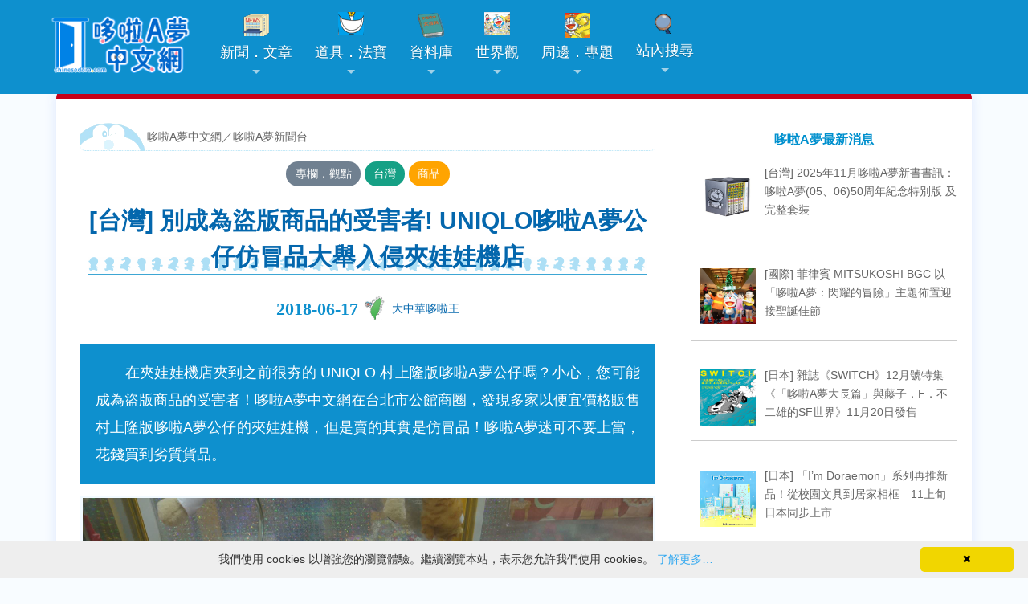

--- FILE ---
content_type: text/html; charset=UTF-8
request_url: https://chinesedora.com/news/7591.htm
body_size: 18468
content:
<!DOCTYPE html>
<html lang="zh-Hant-TW">
<head>
<meta charset="utf-8">
<title>[台灣] 別成為盜版商品的受害者! UNIQLO哆啦A夢公仔仿冒品大舉入侵夾娃娃機店 - 哆啦A夢中文網 新聞</title>
<meta name="theme-color" content="#0e90ce">
<meta name="viewport" content="width=device-width, initial-scale=1, maximum-scale=1">
<meta property="fb:pages" content="241057532591374">
<meta property="article:author" content="https://www.facebook.com/chinesedoracom/">
<meta property="article:publisher" content="https://www.facebook.com/chinesedoracom/">
<meta property="fb:admins" content="100001222187533">
<meta property="fb:app_id" content="185772741539953">
<link rel="stylesheet" href="https://chinesedora.com/news/wp-content/themes/mimbo/style.css?11301109" media="screen,projection">
<link rel="shortcut icon" href="//chinesedora.com/doraemon.ico">
<link rel="alternate" type="application/rss+xml" title="哆啦A夢中文網 新聞" href="https://chinesedora.com/news/feed">
<meta name='robots' content='index, follow, max-image-preview:large, max-snippet:-1, max-video-preview:-1' />

	<!-- This site is optimized with the Yoast SEO plugin v21.4 - https://yoast.com/wordpress/plugins/seo/ -->
	<title>[台灣] 別成為盜版商品的受害者! UNIQLO哆啦A夢公仔仿冒品大舉入侵夾娃娃機店 - 哆啦A夢中文網 新聞</title>
	<meta name="description" content="　　在夾娃娃機店夾到之前很夯的 UNIQLO 村上隆版哆啦A夢公仔嗎？小心，您可能成為盜版商品的受害者！哆啦A夢中文網在台北市公館商圈，發現多家以便宜價格販售村上隆版哆啦A夢公仔的夾娃娃機，但是賣的其實是仿冒品！哆啦A夢迷可不要上當，花錢買到劣質貨品。" />
	<link rel="canonical" href="https://chinesedora.com/news/7591.htm" />
	<meta property="og:locale" content="zh_TW" />
	<meta property="og:type" content="article" />
	<meta property="og:title" content="[台灣] 別成為盜版商品的受害者! UNIQLO哆啦A夢公仔仿冒品大舉入侵夾娃娃機店 - 哆啦A夢中文網 新聞" />
	<meta property="og:description" content="　　在夾娃娃機店夾到之前很夯的 UNIQLO 村上隆版哆啦A夢公仔嗎？小心，您可能成為盜版商品的受害者！哆啦A夢中文網在台北市公館商圈，發現多家以便宜價格販售村上隆版哆啦A夢公仔的夾娃娃機，但是賣的其實是仿冒品！哆啦A夢迷可不要上當，花錢買到劣質貨品。" />
	<meta property="og:url" content="https://chinesedora.com/news/7591.htm" />
	<meta property="og:site_name" content="哆啦A夢中文網 新聞" />
	<meta property="article:publisher" content="https://www.facebook.com/chinesedoracom" />
	<meta property="article:published_time" content="2018-06-17T13:22:34+00:00" />
	<meta property="article:modified_time" content="2025-03-22T17:49:47+00:00" />
	<meta property="og:image" content="https://i.imgur.com/QgXdHeX.jpg" />
	<meta name="author" content="大中華哆啦王" />
	<meta name="twitter:label1" content="Written by" />
	<meta name="twitter:data1" content="大中華哆啦王" />
	<script type="application/ld+json" class="yoast-schema-graph">{"@context":"https://schema.org","@graph":[{"@type":"NewsArticle","@id":"https://chinesedora.com/news/7591.htm#article","isPartOf":{"@id":"https://chinesedora.com/news/7591.htm"},"author":{"name":"大中華哆啦王","@id":"https://chinesedora.com/news/#/schema/person/a1a35a38545177b49d8d63d23b92ab29"},"headline":"[台灣] 別成為盜版商品的受害者! UNIQLO哆啦A夢公仔仿冒品大舉入侵夾娃娃機店","datePublished":"2018-06-17T13:22:34+00:00","dateModified":"2025-03-22T17:49:47+00:00","mainEntityOfPage":{"@id":"https://chinesedora.com/news/7591.htm"},"wordCount":42,"commentCount":0,"publisher":{"@id":"https://chinesedora.com/news/#organization"},"image":{"@id":"https://chinesedora.com/news/7591.htm#primaryimage"},"thumbnailUrl":"https://i.imgur.com/QgXdHeX.jpg","keywords":["UNIQLO","村上隆","台北","虛假資訊/詐騙/盜版相關報道"],"articleSection":["專欄．觀點","台灣","商品"],"inLanguage":"zh-TW","potentialAction":[{"@type":"CommentAction","name":"Comment","target":["https://chinesedora.com/news/7591.htm#respond"]}]},{"@type":"WebPage","@id":"https://chinesedora.com/news/7591.htm","url":"https://chinesedora.com/news/7591.htm","name":"[台灣] 別成為盜版商品的受害者! UNIQLO哆啦A夢公仔仿冒品大舉入侵夾娃娃機店 - 哆啦A夢中文網 新聞","isPartOf":{"@id":"https://chinesedora.com/news/#website"},"primaryImageOfPage":{"@id":"https://chinesedora.com/news/7591.htm#primaryimage"},"image":{"@id":"https://chinesedora.com/news/7591.htm#primaryimage"},"thumbnailUrl":"https://i.imgur.com/QgXdHeX.jpg","datePublished":"2018-06-17T13:22:34+00:00","dateModified":"2025-03-22T17:49:47+00:00","description":"　　在夾娃娃機店夾到之前很夯的 UNIQLO 村上隆版哆啦A夢公仔嗎？小心，您可能成為盜版商品的受害者！哆啦A夢中文網在台北市公館商圈，發現多家以便宜價格販售村上隆版哆啦A夢公仔的夾娃娃機，但是賣的其實是仿冒品！哆啦A夢迷可不要上當，花錢買到劣質貨品。","breadcrumb":{"@id":"https://chinesedora.com/news/7591.htm#breadcrumb"},"inLanguage":"zh-TW","potentialAction":[{"@type":"ReadAction","target":["https://chinesedora.com/news/7591.htm"]}]},{"@type":"ImageObject","inLanguage":"zh-TW","@id":"https://chinesedora.com/news/7591.htm#primaryimage","url":"https://i.imgur.com/QgXdHeX.jpg","contentUrl":"https://i.imgur.com/QgXdHeX.jpg","caption":"[台灣] 別成為盜版商品的受害者! UNIQLO哆啦A夢公仔仿冒品大舉入侵夾娃娃機店"},{"@type":"BreadcrumbList","@id":"https://chinesedora.com/news/7591.htm#breadcrumb","itemListElement":[{"@type":"ListItem","position":1,"name":"首頁","item":"https://chinesedora.com/news"},{"@type":"ListItem","position":2,"name":"[台灣] 別成為盜版商品的受害者! UNIQLO哆啦A夢公仔仿冒品大舉入侵夾娃娃機店"}]},{"@type":"WebSite","@id":"https://chinesedora.com/news/#website","url":"https://chinesedora.com/news/","name":"哆啦A夢中文網 新聞","description":"","publisher":{"@id":"https://chinesedora.com/news/#organization"},"potentialAction":[{"@type":"SearchAction","target":{"@type":"EntryPoint","urlTemplate":"https://chinesedora.com/news/?s={search_term_string}"},"query-input":"required name=search_term_string"}],"inLanguage":"zh-TW"},{"@type":"Organization","@id":"https://chinesedora.com/news/#organization","name":"哆啦A夢中文網","url":"https://chinesedora.com/news/","logo":{"@type":"ImageObject","inLanguage":"zh-TW","@id":"https://chinesedora.com/news/#/schema/logo/image/","url":"https://chinesedora.com/news/wp-content/uploads/2020/10/enlogo_b.png","contentUrl":"https://chinesedora.com/news/wp-content/uploads/2020/10/enlogo_b.png","width":172,"height":20,"caption":"哆啦A夢中文網"},"image":{"@id":"https://chinesedora.com/news/#/schema/logo/image/"},"sameAs":["https://www.facebook.com/chinesedoracom","https://twitter.com/chinesedoraemon","https://www.instagram.com/chinesedoraemon/","https://www.youtube.com/channel/UCdGgelOkf0ohatbt3J8xnqQ"]},{"@type":"Person","@id":"https://chinesedora.com/news/#/schema/person/a1a35a38545177b49d8d63d23b92ab29","name":"大中華哆啦王","image":{"@type":"ImageObject","inLanguage":"zh-TW","@id":"https://chinesedora.com/news/#/schema/person/image/","url":"https://chinesedora.com/news/wp-content/uploads/2024/02/4994.jpg?v=1708500371","contentUrl":"https://chinesedora.com/news/wp-content/uploads/2024/02/4994.jpg?v=1708500371","caption":"大中華哆啦王"},"description":"是這個網站的創辦人。喜歡哆啦A夢，所以經常關注他的新聞，建立這個網站不知不覺就超過14年了。哆啦A夢總是能讓我不忘初心。自2024年3月起已退居二線，不負責網站實際經營。","url":"https://chinesedora.com/news/author/admin"}]}</script>
	<!-- / Yoast SEO plugin. -->


<link rel="alternate" type="application/rss+xml" title="訂閱《哆啦A夢中文網 新聞 》&raquo;〈[台灣] 別成為盜版商品的受害者! UNIQLO哆啦A夢公仔仿冒品大舉入侵夾娃娃機店〉留言的資訊提供" href="https://chinesedora.com/news/7591.htm/feed" />
<link rel='stylesheet' id='litespeed-cache-dummy-css' href='https://chinesedora.com/news/wp-content/plugins/litespeed-cache/assets/css/litespeed-dummy.css' type='text/css' media='all' />
<link rel='stylesheet' id='SFMCss-css' href='https://chinesedora.com/news/wp-content/plugins/feedburner-alternative-and-rss-redirect/css/sfm_style.css' type='text/css' media='all' />
<link rel='stylesheet' id='SFMCSS-css' href='https://chinesedora.com/news/wp-content/plugins/feedburner-alternative-and-rss-redirect/css/sfm_widgetStyle.css' type='text/css' media='all' />
<link rel='stylesheet' id='bb-tcs-editor-style-shared-css' href='https://chinesedora.com/news/wp-content/editor-style-shared.css' type='text/css' media='all' />
<style id='classic-theme-styles-inline-css' type='text/css'>
/*! This file is auto-generated */
.wp-block-button__link{color:#fff;background-color:#32373c;border-radius:9999px;box-shadow:none;text-decoration:none;padding:calc(.667em + 2px) calc(1.333em + 2px);font-size:1.125em}.wp-block-file__button{background:#32373c;color:#fff;text-decoration:none}
</style>
<style id='global-styles-inline-css' type='text/css'>
body{--wp--preset--color--black: #000000;--wp--preset--color--cyan-bluish-gray: #abb8c3;--wp--preset--color--white: #ffffff;--wp--preset--color--pale-pink: #f78da7;--wp--preset--color--vivid-red: #cf2e2e;--wp--preset--color--luminous-vivid-orange: #ff6900;--wp--preset--color--luminous-vivid-amber: #fcb900;--wp--preset--color--light-green-cyan: #7bdcb5;--wp--preset--color--vivid-green-cyan: #00d084;--wp--preset--color--pale-cyan-blue: #8ed1fc;--wp--preset--color--vivid-cyan-blue: #0693e3;--wp--preset--color--vivid-purple: #9b51e0;--wp--preset--gradient--vivid-cyan-blue-to-vivid-purple: linear-gradient(135deg,rgba(6,147,227,1) 0%,rgb(155,81,224) 100%);--wp--preset--gradient--light-green-cyan-to-vivid-green-cyan: linear-gradient(135deg,rgb(122,220,180) 0%,rgb(0,208,130) 100%);--wp--preset--gradient--luminous-vivid-amber-to-luminous-vivid-orange: linear-gradient(135deg,rgba(252,185,0,1) 0%,rgba(255,105,0,1) 100%);--wp--preset--gradient--luminous-vivid-orange-to-vivid-red: linear-gradient(135deg,rgba(255,105,0,1) 0%,rgb(207,46,46) 100%);--wp--preset--gradient--very-light-gray-to-cyan-bluish-gray: linear-gradient(135deg,rgb(238,238,238) 0%,rgb(169,184,195) 100%);--wp--preset--gradient--cool-to-warm-spectrum: linear-gradient(135deg,rgb(74,234,220) 0%,rgb(151,120,209) 20%,rgb(207,42,186) 40%,rgb(238,44,130) 60%,rgb(251,105,98) 80%,rgb(254,248,76) 100%);--wp--preset--gradient--blush-light-purple: linear-gradient(135deg,rgb(255,206,236) 0%,rgb(152,150,240) 100%);--wp--preset--gradient--blush-bordeaux: linear-gradient(135deg,rgb(254,205,165) 0%,rgb(254,45,45) 50%,rgb(107,0,62) 100%);--wp--preset--gradient--luminous-dusk: linear-gradient(135deg,rgb(255,203,112) 0%,rgb(199,81,192) 50%,rgb(65,88,208) 100%);--wp--preset--gradient--pale-ocean: linear-gradient(135deg,rgb(255,245,203) 0%,rgb(182,227,212) 50%,rgb(51,167,181) 100%);--wp--preset--gradient--electric-grass: linear-gradient(135deg,rgb(202,248,128) 0%,rgb(113,206,126) 100%);--wp--preset--gradient--midnight: linear-gradient(135deg,rgb(2,3,129) 0%,rgb(40,116,252) 100%);--wp--preset--font-size--small: 13px;--wp--preset--font-size--medium: 20px;--wp--preset--font-size--large: 36px;--wp--preset--font-size--x-large: 42px;--wp--preset--spacing--20: 0.44rem;--wp--preset--spacing--30: 0.67rem;--wp--preset--spacing--40: 1rem;--wp--preset--spacing--50: 1.5rem;--wp--preset--spacing--60: 2.25rem;--wp--preset--spacing--70: 3.38rem;--wp--preset--spacing--80: 5.06rem;--wp--preset--shadow--natural: 6px 6px 9px rgba(0, 0, 0, 0.2);--wp--preset--shadow--deep: 12px 12px 50px rgba(0, 0, 0, 0.4);--wp--preset--shadow--sharp: 6px 6px 0px rgba(0, 0, 0, 0.2);--wp--preset--shadow--outlined: 6px 6px 0px -3px rgba(255, 255, 255, 1), 6px 6px rgba(0, 0, 0, 1);--wp--preset--shadow--crisp: 6px 6px 0px rgba(0, 0, 0, 1);}:where(.is-layout-flex){gap: 0.5em;}:where(.is-layout-grid){gap: 0.5em;}body .is-layout-flow > .alignleft{float: left;margin-inline-start: 0;margin-inline-end: 2em;}body .is-layout-flow > .alignright{float: right;margin-inline-start: 2em;margin-inline-end: 0;}body .is-layout-flow > .aligncenter{margin-left: auto !important;margin-right: auto !important;}body .is-layout-constrained > .alignleft{float: left;margin-inline-start: 0;margin-inline-end: 2em;}body .is-layout-constrained > .alignright{float: right;margin-inline-start: 2em;margin-inline-end: 0;}body .is-layout-constrained > .aligncenter{margin-left: auto !important;margin-right: auto !important;}body .is-layout-constrained > :where(:not(.alignleft):not(.alignright):not(.alignfull)){max-width: var(--wp--style--global--content-size);margin-left: auto !important;margin-right: auto !important;}body .is-layout-constrained > .alignwide{max-width: var(--wp--style--global--wide-size);}body .is-layout-flex{display: flex;}body .is-layout-flex{flex-wrap: wrap;align-items: center;}body .is-layout-flex > *{margin: 0;}body .is-layout-grid{display: grid;}body .is-layout-grid > *{margin: 0;}:where(.wp-block-columns.is-layout-flex){gap: 2em;}:where(.wp-block-columns.is-layout-grid){gap: 2em;}:where(.wp-block-post-template.is-layout-flex){gap: 1.25em;}:where(.wp-block-post-template.is-layout-grid){gap: 1.25em;}.has-black-color{color: var(--wp--preset--color--black) !important;}.has-cyan-bluish-gray-color{color: var(--wp--preset--color--cyan-bluish-gray) !important;}.has-white-color{color: var(--wp--preset--color--white) !important;}.has-pale-pink-color{color: var(--wp--preset--color--pale-pink) !important;}.has-vivid-red-color{color: var(--wp--preset--color--vivid-red) !important;}.has-luminous-vivid-orange-color{color: var(--wp--preset--color--luminous-vivid-orange) !important;}.has-luminous-vivid-amber-color{color: var(--wp--preset--color--luminous-vivid-amber) !important;}.has-light-green-cyan-color{color: var(--wp--preset--color--light-green-cyan) !important;}.has-vivid-green-cyan-color{color: var(--wp--preset--color--vivid-green-cyan) !important;}.has-pale-cyan-blue-color{color: var(--wp--preset--color--pale-cyan-blue) !important;}.has-vivid-cyan-blue-color{color: var(--wp--preset--color--vivid-cyan-blue) !important;}.has-vivid-purple-color{color: var(--wp--preset--color--vivid-purple) !important;}.has-black-background-color{background-color: var(--wp--preset--color--black) !important;}.has-cyan-bluish-gray-background-color{background-color: var(--wp--preset--color--cyan-bluish-gray) !important;}.has-white-background-color{background-color: var(--wp--preset--color--white) !important;}.has-pale-pink-background-color{background-color: var(--wp--preset--color--pale-pink) !important;}.has-vivid-red-background-color{background-color: var(--wp--preset--color--vivid-red) !important;}.has-luminous-vivid-orange-background-color{background-color: var(--wp--preset--color--luminous-vivid-orange) !important;}.has-luminous-vivid-amber-background-color{background-color: var(--wp--preset--color--luminous-vivid-amber) !important;}.has-light-green-cyan-background-color{background-color: var(--wp--preset--color--light-green-cyan) !important;}.has-vivid-green-cyan-background-color{background-color: var(--wp--preset--color--vivid-green-cyan) !important;}.has-pale-cyan-blue-background-color{background-color: var(--wp--preset--color--pale-cyan-blue) !important;}.has-vivid-cyan-blue-background-color{background-color: var(--wp--preset--color--vivid-cyan-blue) !important;}.has-vivid-purple-background-color{background-color: var(--wp--preset--color--vivid-purple) !important;}.has-black-border-color{border-color: var(--wp--preset--color--black) !important;}.has-cyan-bluish-gray-border-color{border-color: var(--wp--preset--color--cyan-bluish-gray) !important;}.has-white-border-color{border-color: var(--wp--preset--color--white) !important;}.has-pale-pink-border-color{border-color: var(--wp--preset--color--pale-pink) !important;}.has-vivid-red-border-color{border-color: var(--wp--preset--color--vivid-red) !important;}.has-luminous-vivid-orange-border-color{border-color: var(--wp--preset--color--luminous-vivid-orange) !important;}.has-luminous-vivid-amber-border-color{border-color: var(--wp--preset--color--luminous-vivid-amber) !important;}.has-light-green-cyan-border-color{border-color: var(--wp--preset--color--light-green-cyan) !important;}.has-vivid-green-cyan-border-color{border-color: var(--wp--preset--color--vivid-green-cyan) !important;}.has-pale-cyan-blue-border-color{border-color: var(--wp--preset--color--pale-cyan-blue) !important;}.has-vivid-cyan-blue-border-color{border-color: var(--wp--preset--color--vivid-cyan-blue) !important;}.has-vivid-purple-border-color{border-color: var(--wp--preset--color--vivid-purple) !important;}.has-vivid-cyan-blue-to-vivid-purple-gradient-background{background: var(--wp--preset--gradient--vivid-cyan-blue-to-vivid-purple) !important;}.has-light-green-cyan-to-vivid-green-cyan-gradient-background{background: var(--wp--preset--gradient--light-green-cyan-to-vivid-green-cyan) !important;}.has-luminous-vivid-amber-to-luminous-vivid-orange-gradient-background{background: var(--wp--preset--gradient--luminous-vivid-amber-to-luminous-vivid-orange) !important;}.has-luminous-vivid-orange-to-vivid-red-gradient-background{background: var(--wp--preset--gradient--luminous-vivid-orange-to-vivid-red) !important;}.has-very-light-gray-to-cyan-bluish-gray-gradient-background{background: var(--wp--preset--gradient--very-light-gray-to-cyan-bluish-gray) !important;}.has-cool-to-warm-spectrum-gradient-background{background: var(--wp--preset--gradient--cool-to-warm-spectrum) !important;}.has-blush-light-purple-gradient-background{background: var(--wp--preset--gradient--blush-light-purple) !important;}.has-blush-bordeaux-gradient-background{background: var(--wp--preset--gradient--blush-bordeaux) !important;}.has-luminous-dusk-gradient-background{background: var(--wp--preset--gradient--luminous-dusk) !important;}.has-pale-ocean-gradient-background{background: var(--wp--preset--gradient--pale-ocean) !important;}.has-electric-grass-gradient-background{background: var(--wp--preset--gradient--electric-grass) !important;}.has-midnight-gradient-background{background: var(--wp--preset--gradient--midnight) !important;}.has-small-font-size{font-size: var(--wp--preset--font-size--small) !important;}.has-medium-font-size{font-size: var(--wp--preset--font-size--medium) !important;}.has-large-font-size{font-size: var(--wp--preset--font-size--large) !important;}.has-x-large-font-size{font-size: var(--wp--preset--font-size--x-large) !important;}
.wp-block-navigation a:where(:not(.wp-element-button)){color: inherit;}
:where(.wp-block-post-template.is-layout-flex){gap: 1.25em;}:where(.wp-block-post-template.is-layout-grid){gap: 1.25em;}
:where(.wp-block-columns.is-layout-flex){gap: 2em;}:where(.wp-block-columns.is-layout-grid){gap: 2em;}
.wp-block-pullquote{font-size: 1.5em;line-height: 1.6;}
</style>
<link rel='stylesheet' id='ppress-frontend-css' href='https://chinesedora.com/news/wp-content/plugins/wp-user-avatar/assets/css/frontend.min.css' type='text/css' media='all' />
<link rel='stylesheet' id='ppress-flatpickr-css' href='https://chinesedora.com/news/wp-content/plugins/wp-user-avatar/assets/flatpickr/flatpickr.min.css' type='text/css' media='all' />
<link rel='stylesheet' id='ppress-select2-css' href='https://chinesedora.com/news/wp-content/plugins/wp-user-avatar/assets/select2/select2.min.css' type='text/css' media='all' />
<link rel='stylesheet' id='tag-groups-css-frontend-structure-css' href='https://chinesedora.com/news/wp-content/plugins/tag-groups/assets/css/jquery-ui.structure.min.css' type='text/css' media='all' />
<link rel='stylesheet' id='tag-groups-css-frontend-theme-css' href='https://chinesedora.com/news/wp-content/plugins/tag-groups/assets/css/delta/jquery-ui.theme.min.css' type='text/css' media='all' />
<link rel='stylesheet' id='tag-groups-css-frontend-css' href='https://chinesedora.com/news/wp-content/plugins/tag-groups/assets/css/frontend.min.css' type='text/css' media='all' />
<link rel='stylesheet' id='recent-posts-widget-with-thumbnails-public-style-css' href='https://chinesedora.com/news/wp-content/plugins/recent-posts-widget-with-thumbnails/public.css' type='text/css' media='all' />
<script type='text/javascript' src='https://chinesedora.com/news/wp-includes/js/jquery/jquery.min.js' id='jquery-core-js'></script>
<script type='text/javascript' src='https://chinesedora.com/news/wp-includes/js/jquery/jquery-migrate.min.js' id='jquery-migrate-js'></script>
<script type='text/javascript' src='https://chinesedora.com/news/wp-content/plugins/wp-user-avatar/assets/flatpickr/flatpickr.min.js' id='ppress-flatpickr-js'></script>
<script type='text/javascript' src='https://chinesedora.com/news/wp-content/plugins/wp-user-avatar/assets/select2/select2.min.js' id='ppress-select2-js'></script>
<script type='text/javascript' src='https://chinesedora.com/news/wp-content/plugins/tag-groups/assets/js/frontend.min.js' id='tag-groups-js-frontend-js'></script>
<link rel="https://api.w.org/" href="https://chinesedora.com/news/wp-json/" /><link rel="alternate" type="application/json" href="https://chinesedora.com/news/wp-json/wp/v2/posts/7591" /><link rel="EditURI" type="application/rsd+xml" title="RSD" href="https://chinesedora.com/news/xmlrpc.php?rsd" />
<meta name="generator" content="WordPress 6.3.7" />
<link rel='shortlink' href='https://chinesedora.com/news/?p=7591' />
<link rel="alternate" type="application/json+oembed" href="https://chinesedora.com/news/wp-json/oembed/1.0/embed?url=https%3A%2F%2Fchinesedora.com%2Fnews%2F7591.htm" />
<link rel="alternate" type="text/xml+oembed" href="https://chinesedora.com/news/wp-json/oembed/1.0/embed?url=https%3A%2F%2Fchinesedora.com%2Fnews%2F7591.htm&#038;format=xml" />
 <meta name="follow.[base64]" content="BSbG0wucu17sE4SjAz4M"/><!-- Markup (JSON-LD) structured in schema.org ver.4.8.1 START -->
<script type="application/ld+json">
{
    "@context": "https://schema.org",
    "@type": "NewsArticle",
    "mainEntityOfPage": {
        "@type": "WebPage",
        "@id": "https://chinesedora.com/news/7591.htm"
    },
    "headline": "[台灣] 別成為盜版商品的受害者! UNIQLO哆啦A夢公仔仿冒品大舉入侵夾娃娃機店",
    "datePublished": "2018-06-17T21:22:34+0800",
    "dateModified": "2025-03-23T01:49:47+0800",
    "author": {
        "@type": "Person",
        "name": "大中華哆啦王"
    },
    "description": "　　在夾娃娃機店夾到之前很夯的 UNIQLO 村上隆版哆啦A夢公仔嗎？小心，您可能成為盜版商品的受害者！哆啦A夢中文網在台北市公館商圈，發現多家以便宜價格販售村上隆版哆啦A夢公仔的夾娃娃機，但是賣的其實是仿冒品！哆啦A夢",
    "image": {
        "@type": "ImageObject",
        "url": "https://i.imgur.com/QgXdHeX.jpg",
        "width": 1920,
        "height": 0
    },
    "publisher": {
        "@type": "Organization",
        "name": "哆啦A夢中文網",
        "logo": {
            "@type": "ImageObject",
            "url": "https://chinesedora.com/images/2020newlogo.png",
            "width": 400,
            "height": 120
        }
    }
}
</script>
<!-- Markup (JSON-LD) structured in schema.org END -->
      <meta name="onesignal" content="wordpress-plugin"/>
            <script>

      window.OneSignalDeferred = window.OneSignalDeferred || [];

      OneSignalDeferred.push(function(OneSignal) {
        var oneSignal_options = {};
        window._oneSignalInitOptions = oneSignal_options;

        oneSignal_options['serviceWorkerParam'] = { scope: '/' };
oneSignal_options['serviceWorkerPath'] = 'OneSignalSDKWorker.js.php';

        OneSignal.Notifications.setDefaultUrl("https://chinesedora.com/news");

        oneSignal_options['wordpress'] = true;
oneSignal_options['appId'] = 'a8f23fdf-d77b-4a53-9f92-293b17797c30';
oneSignal_options['allowLocalhostAsSecureOrigin'] = true;
oneSignal_options['welcomeNotification'] = { };
oneSignal_options['welcomeNotification']['disable'] = true;
oneSignal_options['path'] = "https://chinesedora.com/news/wp-content/plugins/onesignal-free-web-push-notifications/sdk_files/";
oneSignal_options['promptOptions'] = { };
oneSignal_options['promptOptions']['actionMessage'] = "是否要即時掌握最新的哆啦A夢資訊`?";
oneSignal_options['promptOptions']['exampleNotificationTitleDesktop'] = "哆啦A夢新聞測試推播";
oneSignal_options['promptOptions']['exampleNotificationMessageDesktop'] = "歡迎您關注哆啦A夢最新消息";
oneSignal_options['promptOptions']['exampleNotificationTitleMobile'] = "哆啦A夢新聞測試推播";
oneSignal_options['promptOptions']['exampleNotificationMessageMobile'] = "歡迎您關注哆啦A夢最新消息";
oneSignal_options['promptOptions']['exampleNotificationCaption'] = "您可以於任何時候取消訂閱";
oneSignal_options['promptOptions']['acceptButtonText'] = "我喜歡哆啦A夢";
oneSignal_options['promptOptions']['cancelButtonText'] = "我不喜歡";
oneSignal_options['promptOptions']['siteName'] = "哆啦A夢中文網";
oneSignal_options['promptOptions']['autoAcceptTitle'] = "掌握哆啦A夢新聞";
              OneSignal.init(window._oneSignalInitOptions);
              OneSignal.Slidedown.promptPush()      });

      function documentInitOneSignal() {
        var oneSignal_elements = document.getElementsByClassName("OneSignal-prompt");

        var oneSignalLinkClickHandler = function(event) { OneSignal.Notifications.requestPermission(); event.preventDefault(); };        for(var i = 0; i < oneSignal_elements.length; i++)
          oneSignal_elements[i].addEventListener('click', oneSignalLinkClickHandler, false);
      }

      if (document.readyState === 'complete') {
           documentInitOneSignal();
      }
      else {
           window.addEventListener("load", function(event){
               documentInitOneSignal();
          });
      }
    </script>
	<link href='https://chinesedora.com/sm-core-css.css' rel='stylesheet' type='text/css'>
	<link rel="apple-touch-icon" sizes="180x180" href="/apple-touch-icon.png">
<link rel="icon" type="image/png" sizes="32x32" href="/favicon-32x32.png">
<link rel="icon" type="image/png" sizes="16x16" href="/favicon-16x16.png">
<link rel="manifest" href="/site.webmanifest">
<link rel="mask-icon" href="/safari-pinned-tab.svg" color="#0e90ce">
<meta name="theme-color" content="#0e90ce">
<link href="https://chinesedora.com/2020stylen.css?113011722" rel="stylesheet">
<link href='https://chinesedora.com/sm-blue/2020sm-blue.css?1111113' rel='stylesheet' type='text/css'>
<script type="application/ld+json">
{
  "@context" : "http://schema.org",
  "@type" : "Article",
  "name" : "[台灣] 別成為盜版商品的受害者! UNIQLO哆啦A夢公仔仿冒品大舉入侵夾娃娃機店",
  "author" : {
  "@type" : "Person",
  "name" : "admin"
  },
  "datePublished" : "2018-06-17",
  "image" : "https://i.imgur.com/QgXdHeX.jpg",
  "url" : "https://chinesedora.com/news/7591.htm"
}
</script>
	<meta property="og:image" content="https://i.imgur.com/QgXdHeX.jpg" />
</head>
<body>
<div id="g"> <a class="anchor" name="top"></a> 
<script src="https://cdn.onesignal.com/sdks/OneSignalSDK.js" async=""></script>
<script>
  window.OneSignal = window.OneSignal || [];
  OneSignal.push(function() {
    OneSignal.init({
      appId: "a8f23fdf-d77b-4a53-9f92-293b17797c30",
    });
  });
</script><script src="https://code.jquery.com/jquery-3.5.1.min.js"></script><header><nav id="main-nav"><a href="https://chinesedora.com/"><img src="https://chinesedora.com/images/2025newlogo.png" alt="哆啦A夢中文網" class="cdwlogo" style="text-align:center"></a><div style="float:right;clear:both;padding:20px 30px 10px 1px" id="topmenu2"><a href="https://chinesedora.com/searchpc.htm"><div class="bg-search"></div></a></div><input id="main-menu-state" type="checkbox" /><label class="main-menu-btn" for="main-menu-state">  <span class="main-menu-btn-icon"></span> </label><script>$(function() {  var $mainMenuState = $('#main-menu-state');  if ($mainMenuState.length) {      $mainMenuState.change(function(e) {      var $menu = $('#main-menu');      if (this.checked) {        $menu.hide().slideDown(250, function() { $menu.css('display', ''); });      } else {        $menu.show().slideUp(250, function() { $menu.css('display', ''); });      }    });       $(window).on('beforeunload unload', function() {      if ($mainMenuState[0].checked) {        $mainMenuState[0].click();      }    });  }});</script><ul id="main-menu" class="sm sm-blue"><li class="invisible3"><a href="https://chinesedora.com/" class="home"><img src="https://chinesedora.com/images/2025newlogo.png" alt="哆啦A夢中文網"></a></li><li><a href="https://chinesedora.com/news/"><div class="bg-news"></div>新聞．文章</a><ul><li><a href="https://chinesedora.com/news/">最新消息</a></li><li><a href="javascript:;">各地消息</a><ul><li><a href="https://chinesedora.com/news/?cat=3">台灣</a></li><li><a href="https://chinesedora.com/news/hk_macao_news">香港澳門</a></li><li><a href="https://chinesedora.com/news/mainland_news">中國大陸</a></li><li><a href="https://chinesedora.com/news/?cat=8">日本</a></li><li><a href="https://chinesedora.com/news/?cat=6">國際</a></li></ul></li><li><a href="javascript:;">新聞分類</a><ul><li><a href="https://chinesedora.com/news/tag/100-doraemon-friends-tour" style="color:red;font-size:14px">「100% DORAEMON & FRIENDS」特展</a></li><li><a href="https://chinesedora.com/news/tag/waterparade" style="color:red">維港海上大巡遊</a></li><li><a href="https://chinesedora.com/news/tag/doramovie_2026" style="color:red">新・海底鬼岩城</a></li><li><a href="https://chinesedora.com/news/?cat=97">活動</a></li><li><a href="https://chinesedora.com/news/?cat=98">商品</a></li><li><a href="https://chinesedora.com/news/?cat=4">動畫</a></li><li><a href="https://chinesedora.com/news/?cat=92">漫畫</a></li><li><a href="https://chinesedora.com/news/?cat=93">電影</a></li><li><a href="https://chinesedora.com/news/?cat=96">遊戲</li><li><li><a href="https://chinesedora.com/news/?cat=95">音樂</a></li><li><a href="https://chinesedora.com/news/?cat=94">道具．法寶</a></li><a href="https://chinesedora.com/news/?cat=5">新知新奇</a></li><li><a href="https://chinesedora.com/news/chinesedora_com_blog">站務．活動公告</a></li></ul></li><li><a href="https://chinesedora.com/news/column">專欄．觀點</a><ul><li><a href="https://chinesedora.com/news/column">所有深度文章</a></li><li><a href="https://chinesedora.com/news/column/guest-column">客座作家．投稿</a></li></ul></li><li><a href="https://www.youtube.com/channel/UCdGgelOkf0ohatbt3J8xnqQ?sub_confirmation=1">影音新聞</li><li><a href="https://chinesedora.com/news/archive">歷史新聞存檔</a></li><li><a href="https://chinesedora.com/news/advanced-search">進階搜尋百寶袋</a></li></ul></li><li><a href="https://chinesedora.com/gadget/"><div class="bg-hopter"></div>道具．法寶</a><ul><li><a href="https://chinesedora.com/gadget/doraemon-gadget-index">原作漫畫</a><ul><li><a href="https://chinesedora.com/gadget/doraemon-comic">短篇集</a></li><li><a href="https://chinesedora.com/gadget/doraemon-comic-plus">短篇集PLUS</a></li><li><a href="https://chinesedora.com/gadget/?cat=54">彩色版</a></li><li><a href="https://chinesedora.com/gadget/?cat=53">大全集</a></li></ul></li><li><a href="https://chinesedora.com/gadget/doraemon-gadget-movie">大長篇．電影</a><ul><li><a href="https://chinesedora.com/gadget/?cat=81">主系列</a></li><li><a href="https://chinesedora.com/gadget/?cat=312">併映附篇</a></li></ul></li><li><a href="https://chinesedora.com/gadget/?cat=330">電視動畫</a><ul><li><a href="https://chinesedora.com/gadget/?cat=299">水田版</a></li><li><a href="https://chinesedora.com/gadget/?cat=329">大山版</a></li><li><a href="https://chinesedora.com/gadget/?cat=379">日視版</a></li></ul></li><li><a href="https://chinesedora.com/gadget/category/spin-off">分支作品</a><ul><li><a href="https://chinesedora.com/gadget/category/the-doraemons">七小子系列</a><ul><li><a href="https://chinesedora.com/gadget/category/the-doraemons/doraemons">歷險記</a></li><li><a href="https://chinesedora.com/gadget/category/the-doraemons/doraemons-special">歷險記特別篇</a></li><li><a href="https://chinesedora.com/gadget/?cat=394">機器人養成學校篇</a></li><li><a href="https://chinesedora.com/gadget/?cat=396">電影 怪盜哆啦邦謎樣的挑戰書</a></li><li><a href="https://chinesedora.com/gadget/?cat=398">電影 宇宙樂園之千鈞一髮</a></li><li><a href="https://chinesedora.com/gadget/?cat=397">電影 機器人學校七大怪談</a></li><li><a href="https://chinesedora.com/gadget/?cat=401">遊戲</a></li><li><a href="https://chinesedora.com/gadget/category/the-doraemons/sho-learning">小學館學習漫畫</a></li></ul></li><li><a href="https://chinesedora.com/gadget/?cat=366">超棒球外傳系列</a></li><li><a href="https://chinesedora.com/gadget/category/spin-off/motto-oshiete">告訴我更多！哆啦A夢</a></li><li>	<a href="https://chinesedora.com/gadget/?cat=376">學習系列</a></li><li>	<a href="https://chinesedora.com/gadget/?cat=373">時空探險隊</a></li><li>	<a href="https://chinesedora.com/gadget/?cat=368">驚奇探險系列</a></li><li>	<a href="https://chinesedora.com/gadget/?cat=375">身體系列</a></li><li>	<a href="https://chinesedora.com/gadget/?cat=364">驚奇系列</a></li><li>	<a href="https://chinesedora.com/gadget/?cat=371">驚奇日本的歷史系列</a></li><li>	<a href="https://chinesedora.com/gadget/?cat=393">大事典</a></li><li>	<a href="https://chinesedora.com/gadget/?cat=377">其他單行本</a></li><li>	<a href="https://chinesedora.com/gadget/?cat=378">未單行本化</a></li><li>	<a href="https://chinesedora.com/gadget/?cat=380">遊戲、活動</a></li></ul></li><li><a href="https://chinesedora.com/gadget/tag-list">功能分類</a><ul><li><a href="https://chinesedora.com/gadget/tag-list-1">想達成願望時</a></li><li><a href="https://chinesedora.com/gadget/tag-list-2">徘徊時空之際</a></li><li><a href="https://chinesedora.com/gadget/tag-list-3">冒險時用得上</a></li><li><a href="https://chinesedora.com/gadget/tag-list-5">能夠改善生活</a></li><li><a href="https://chinesedora.com/gadget/tag-list-4">以外型或用途找</a></li><li><a href="https://chinesedora.com/gadget/tag-list-6">用途特殊或不明</a></li></ul></li><li><a href="https://chinesedora.com/gadget/doraemon-gadget-contents/doraemon-gadget-categories">總論</a><ul><li><a href="http://chinesedora.com/gadget/doraemon-gadget-top30">道具 (法寶) TOP 30</a></li><li><a href="http://chinesedora.com/gadget/how-many-doraemon-gadget-exist">釐清道具 (法寶) 數量之謎</a></li><li><a href="http://chinesedora.com/gadget/the-rule-of-doraemon-gadget-in-chinese">編輯體例</a></li></ul></li><li><a href="https://chinesedora.com/gadget/advanced-search">進階搜尋</a></li><li><a href="https://chinesedora.com/gadget/random-gadget">隨機道具 (法寶)</a></li></ul></li><li><a href="https://chinesedora.com/database/"><div class="bg-data"></div>資料庫</a><ul><li><a href="https://chinesedora.com/database/comic">漫畫．出版物</a><ul><li><a href="https://chinesedora.com/database/doraemon-comic">短篇集</a></li><li><a href="https://chinesedora.com/database/doraemon-plus">短篇集PLUS</a></li><li><a href="https://chinesedora.com/database/doraemon-color">彩色版</a></li><li><a href="https://chinesedora.com/database/f-zenshu">大全集</a></li><li><a href="https://chinesedora.com/database/comic-table.htm">漫畫單行本列表</a></li><li><a href="https://chinesedora.com/database/comic/book/">周邊漫畫．出版物</a></li><li><a href="https://chinesedora.com/database/history-of-doraemon-comic.htm">漫畫歷史</a></li><li><a href="https://chinesedora.com/database/fujiko-f-fujio.htm">原作者 藤子．F．不二雄</a></li><li><a href="https://chinesedora.com/database/biography/fujiko/f-works">藤子．F．不二雄主要作品</a></li></ul></li><li><a href="https://chinesedora.com/database/animation">電視動畫</a><ul><li><a href="https://chinesedora.com/database/animation/newdoraemon">日本水田版 集數一覽</a></li><li><a href="https://chinesedora.com/database/animation/doraemon">日本大山版 集數一覽</a></li><li><a href="https://chinesedora.com/database/animation/ntv">日本電視台 集數一覽</a></li><li><a href="https://chinesedora.com/database/japan.htm">日本動畫歷史</a></li><li><a href="https://chinesedora.com/database/taiwan.htm#twepisode">台灣動畫播出一覽</a></li><li><a href="https://chinesedora.com/database/hongkong.htm#hkepisode">香港動畫播出一覽</a></li><li><a href="https://chinesedora.com/database/taiwanese-rating.htm">台灣近十年動畫收視</a></li><li><a href="https://chinesedora.com/database/making-a-doraemon-animation.htm">動畫製作流程</a></li><li><a href="https://chinesedora.com/database/dubber.htm">各地配音資料</a></li></ul></li><li><a href="https://chinesedora.com/database/movie">電影</a><ul><li><a href="https://chinesedora.com/database/movie/doraeiga">主系列一覽</a></li><li><a href="https://chinesedora.com/database/movie/appendix">附篇一覽</a></li><li><a href="https://chinesedora.com/database/movie/f-theater">F 劇場一覽</a></li><li><a href="https://chinesedora.com/database/doraemon-movie-introduction.htm">電影大長篇歷史</a></li><li><a href="https://chinesedora.com/database/gift-for-movie.htm">入場禮品</a></li></ul><li><a href="https://chinesedora.com/database/music">音樂</a><ul><li><a href="https://chinesedora.com/database/music/anime">動畫</a><ul><li><a href="https://chinesedora.com/database/music/anime/theme">主題曲</a></li><li><a href="https://chinesedora.com/database/doraemon-ops.htm">片頭動畫一覽</a></li><li><a href="https://chinesedora.com/database/music/anime/ed">片尾曲</a></li><li><a href="https://chinesedora.com/database/music/anime/ost">插曲</a></li></ul></li><li><a href="https://chinesedora.com/database/music/movie-music">電影</a><ul><li><a href="https://chinesedora.com/database/music/movie-music/theme-movie-music">主題曲</a></li></li><li><a href="https://chinesedora.com/database/music/movie-music/movie-other">插曲或相關歌曲</a></li></ul></li><li><a href="https://chinesedora.com/database/music/movie-music/chinese">中文歌曲</a></li></ul></li><li><a href="https://chinesedora.com/database/game">遊戲</a><ul><li><a href="https://chinesedora.com/database/game/handheld">掌上型遊戲</a><ul><li><a href="https://chinesedora.com/database/game/handheld/gb">GB/GBA 遊戲</a></li><li><a href="https://chinesedora.com/database/game/handheld/ds">NDS/3DS 遊戲</a></li><li><a href="https://chinesedora.com/database/game/handheld">所有遊戲</a></li></ul></li><li><a href="https://chinesedora.com/database/game/home">家用型遊戲</a></li><li><a href="https://chinesedora.com/database/game/pc">電腦遊戲</a></li><li><a href="https://chinesedora.com/database/game/cellphone">手機遊戲</a></li><li><a href="https://chinesedora.com/database/game/lsi">LSI 遊戲</a></li><li><a href="https://chinesedora.com/game/flash/index.htm">Flash 小遊戲</a></li></ul></li><li><a href="https://chinesedora.com/database/data">各地詳細資料</a><ul><li><a href="https://chinesedora.com/database/taiwan.htm">台灣</a></li><li><a href="https://chinesedora.com/database/mainland_china.htm">中國大陸</a></li><li><a href="https://chinesedora.com/database/hongkong.htm">香港</a></li><li><a href="https://chinesedora.com/database/usa.htm">美國</a></li><li><a href="https://chinesedora.com/database/international.htm">國際</a></li></ul></li><li><a href="https://chinesedora.com/database/biography">人物．歷史</a><ul><li><a href="https://chinesedora.com/database/biography/fujiko">藤子．F．不二雄</a></li><li><a href="https://chinesedora.com/database/biography/fujiko/f-works">藤子．F．不二雄主要作品</a></li><li><a href="https://chinesedora.com/database/biography/people">其他人物</a></li><li><a href="https://chinesedora.com/database/history.htm">年表</a></li><li><a href="https://chinesedora.com/database/tag/website">網站歷史</a></li><li><a href="https://chinesedora.com/database/event" style="font-size:14px">100% DORAEMON & FRIENDS 特展雕塑</a></li><li><a href="https://chinesedora.com/data/doraemon100.htm">100 隻哆啦A夢巡迴</a></li></ul></li></ul></li><li><a href="javascript:;"><div class="bg-doraemon"></div>世界觀</a><ul><li><a href="https://chinesedora.com/database/doraemon-story-introduce.htm">故事簡介</a></li><li><a href="https://chinesedora.com/database/character/">角色</a><ul><li><a href="https://chinesedora.com/database/character/main-chararacter">主要角色</a><ul><li><a href="https://chinesedora.com/database/doraemon-bio.htm">哆啦A夢</a></li><li><a href="https://chinesedora.com/database/nobita-bio.htm">大雄</a></li><li><a href="https://chinesedora.com/database/shizuka-bio.htm">靜香</a></li><li><a href="https://chinesedora.com/database/gian-bio.htm">胖虎</a></li><li><a href="https://chinesedora.com/database/suneo-bio.htm">小夫</a></li><li><a href="https://chinesedora.com/database/dekisugi-hidetoshi.htm">出木杉</a></li><li><a href="https://chinesedora.com/database/dorami-bio.htm">哆啦美</a></li><li><a href="https://chinesedora.com/database/mini-doraemon.htm">迷你哆啦</a></li></ul></li><li><a href="https://chinesedora.com/database/character/main-family">主角家族</a></li><li><a href="https://chinesedora.com/database/character/school">學校、同學</a></li><li><a href="https://chinesedora.com/database/character/future-past">未來、過去</a></li><li><a href="https://chinesedora.com/database/character/neighborhood">鄰居</a></li><li><a href="https://chinesedora.com/database/character/famous-people">知名人士</a></li><li><a href="https://chinesedora.com/database/character/heroes">英雄人物</a></li><li><a href="https://chinesedora.com/database/character/animal">動物</a></li><li><a href="https://chinesedora.com/database/character/another-people">其他</a></li><li><a href="https://chinesedora.com/database/character/eiga-movie">大長篇、電影</a></li></ul></li><li><a href="https://chinesedora.com/database/town/">場景</a><ul><li><a href="https://chinesedora.com/database/tag/main-character-home">主要角色的家</a><ul><li><a href="https://chinesedora.com/database/nobita-home.htm">大雄家</a></li><li><a href="https://chinesedora.com/database/shizuka-home.htm">靜香家</a></li><li><a href="https://chinesedora.com/database/jian-home.htm">胖虎家</a></li><li><a href="https://chinesedora.com/database/suneo-home.htm">小夫家</a></li><li><a href="https://chinesedora.com/database/dekisugi-home.htm">出木杉家</a></li><li><a href="https://chinesedora.com/database/teacher-home.htm">老師家</a></li></ul></li><li><a href="javascript:;">主要場景</a><ul><li><a href="https://chinesedora.com/database/open-lot.htm">空地</a></li><li><a href="https://chinesedora.com/database/school.htm">學校</a></li><li><a href="https://chinesedora.com/database/the-mountain.htm">後山</a></li><li><a href="https://chinesedora.com/database/store.htm">商店街</a></li><li><a href="https://chinesedora.com/database/tag/river">河川</a></li><li><a href="https://chinesedora.com/database/park.htm">公園</a></li><li><a href="https://chinesedora.com/database/tag/tv-station">電視台</a></li></ul></li><li><a href="javascript:;">其他場景</a><ul><li><a href="https://chinesedora.com/database/town/character-home">角色的家</a></li><li><a href="https://chinesedora.com/database/town/structure">設施與建築</a></li><li><a href="https://chinesedora.com/database/town/nature">自然景觀</a></li><li><a href="https://chinesedora.com/database/town/space">外太空</a></li></ul></li></ul></li><li><a href="https://chinesedora.com/database/comic/fujiko-doraemon">漫畫故事一覽</a></li><li><a href="https://chinesedora.com/database/animation">動畫故事一覽</a></li><li><a href="https://chinesedora.com/finale/">結局</a><ul><li><a href="https://chinesedora.com/finale/comic.htm">連載過的結局</a></li><li><a href="https://chinesedora.com/finale/fan-fiction.htm">同人創作結局</a></li><li><a href="https://chinesedora.com/finale/shogakukan.htm">官方解說</a></li></ul></li><li><a href="https://chinesedora.com/database/doraemon-chinese-translation.htm">中文譯名</a></li></ul></li><li><a href="https://chinesedora.com/database/data"><div class="bg-book"></div>周邊．專題</a><ul><li><a href="https://chinesedora.com/doraquiz/">線上測驗</a><ul><li><a href="https://chinesedora.com/doraquiz/character/index.htm">角色測驗</a></li><li><a href="https://chinesedora.com/doraquiz/movie/index.htm">電影測驗</a></li><li><a href="https://chinesedora.com/doraquiz/gadget/index.htm">道具測驗</a></li><li><a href="https://chinesedora.com/doraquiz/overall/index.htm">綜合測驗</a></li><li><a href="https://chinesedora.com/doraquiz/rank/index.htm">問答大賽排行榜</a></li><li><a href="https://chinesedora.com/doraquiz/question.htm">提供題目給我們</a></li></ul></li><li><a href="https://chinesedora.com/database/theater/">劇場．表演</a><ul><li><a href="https://chinesedora.com/database/theater/musical">音樂劇 (舞台劇)</a></li><li><a href="https://chinesedora.com/database/theater/planetarium">星象節目</a></li></ul></li>
<li><a href="javascript:;">分支作品</a><ul><li><a href="https://chinesedora.com/database/tag/dorabase">超棒球外傳系列</a><ul><li><a href="https://chinesedora.com/database/dorabase-intro.htm">概說</a></li><li><a href="https://chinesedora.com/database/character/spin-off-characters?tag=dorabase">人物列表</a></li><li><a href="https://chinesedora.com/database/comic/book/spin-off-comic?tag=dorabase">漫畫單行本列表</a></li><li><a href="https://chinesedora.com/database/dorabase-scoreboard.htm">對戰紀錄</a></li><li><a href="https://chinesedora.com/database/game?tag=dorabase">遊戲</a></li></ul></li><li><a href="https://chinesedora.com/database/the-doraemons-index">七小子系列</a><ul><li><a href="https://chinesedora.com/database/tag/the-doraemons">概說</a></li><li><a href="https://chinesedora.com/database/character?tag=the-doraemons">人物列表</a></li><li><a href="https://chinesedora.com/database/comic/book/spin-off-comic?tag=the-doraemons">漫畫單行本列表</a></li><li><a href="https://chinesedora.com/database/movie?tag=the-doraemons">電影列表</a></li><li><a href="https://chinesedora.com/database/3do-doraemons.htm">遊戲</a></li></ul></li></ul></li><li><a href="https://chinesedora.com/database/spot/">日本觀光景點</a></li><li><a href="https://chinesedora.com/news/tag/doraemon_wallpaper">官方桌布</a></li><li><a href="https://chinesedora.com/news/tag/line">LINE 主題、貼圖</li><li><a href="https://chinesedora.com/news/doraemon_goods">周邊商品</a></li><li><a href="https://chinesedora.com/news/doraemon_event">各地活動</li><li><a href="https://chinesedora.com/news/tag/stored-value-cards">電子票證</li></ul></li><li><a href="https://chinesedora.com/searchpc.htm"><div class="bg-search"></div>站內搜尋</a>           <ul class="mega-menu"><li> <div style="width:400px;max-width:100%;z-index:100005!important;padding:5px 24px"><script>  (function() {    var cx = 'partner-pub-6401096761732492:7198075467';    var gcse = document.createElement('script');    gcse.type = 'text/javascript';    gcse.async = true;    gcse.src = 'https://cse.google.com/cse.js?cx=' + cx;    var s = document.getElementsByTagName('script')[0];    s.parentNode.insertBefore(gcse, s);  })();</script><gcse:searchbox-only></gcse:searchbox-only></div></li><li><a href="https://chinesedora.com/gadget/advanced-search">搜尋道具/法寶</a></li><li><a href="https://chinesedora.com/database/">搜尋資料庫</a></li></ul></li></ul><div class="progress-container">    <div class="progress-bar" id="myBar"></div></nav><script src="https://chinesedora.com/jquery.smartmenus.js" type="text/javascript"></script> <script type="text/javascript">    	$(function() {    		$('#main-menu').smartmenus({    			subMenusSubOffsetX: 1,    			subMenusSubOffsetY: -8    		});    	});    </script></div></header><style type="text/css">.cse .gsc-search-button input.gsc-search-button-v2, input.gsc-search-button-v2 {padding: 5px;border:0;margin-right:5px}.gsc-input-box{height:35px;margin-top:5px}#main-nav{top:0}</style><div id="content" role="main">
<div class="main">

	
<!--div id="access" role="navigation" class="invisible"><!--?php wp_nav_menu( array( 'theme_location' => 'primary' ) ); ?></div--><div class="lefttable">
	
<table class="navi"><tr><td><a href="//chinesedora.com/">哆啦A夢中文網</a>／<a href="//chinesedora.com/news/">哆啦A夢新聞台</a></td></tr></table>
	
	<div class="header-wrap">
		
		<div class="entry-header"><span class="cate99"><a href="https://chinesedora.com/news/column" >專欄．觀點</a>&nbsp;<a href="https://chinesedora.com/news/taiwan_news" >台灣</a>&nbsp;<a href="https://chinesedora.com/news/doraemon_goods" >商品</a></span><h1 class="entry-title">[台灣] 別成為盜版商品的受害者! UNIQLO哆啦A夢公仔仿冒品大舉入侵夾娃娃機店</h1><p class="metap"><span class="date111">2018-06-17</span><img data-del="avatar" src='https://chinesedora.com/news/wp-content/uploads/2024/02/4994.jpg?v=1708500371' class='avatar pp-user-avatar avatar-32 photo ' height='32' width='32'/><span style="vertical-align:middle"><a href="https://chinesedora.com/news/author/admin" title="更多本作者文章">大中華哆啦王</a></span></p>
	</div>		
</div>
				<p class="firstpera">　　在夾娃娃機店夾到之前很夯的 UNIQLO 村上隆版哆啦A夢公仔嗎？小心，您可能成為盜版商品的受害者！哆啦A夢中文網在台北市公館商圈，發現多家以便宜價格販售村上隆版哆啦A夢公仔的夾娃娃機，但是賣的其實是仿冒品！哆啦A夢迷可不要上當，花錢買到劣質貨品。</p>
<p class="helpword"><img post-id="7591" fifu-featured="1" decoding="async" src="https://i.imgur.com/QgXdHeX.jpg" width="100%"><br />盜版的哆啦A夢公仔出現在夾娃娃機內。（哆啦A夢中文網攝影）</p>
<p>　　哆啦A夢中文網在公館商圈巷內某夾娃娃機店，發現「山寨版」UNIQLO X 哆啦A夢公仔。山寨版的哆啦A夢公仔只要 580 元就可以保證取物，然而目視品質極為粗糙，且公仔的紙質介紹標籤是簡體中文，但是沒有 UNIQLO 的洗滌標籤與售價標籤，此外，竟然另有一個標籤標示「I&#8217;m Doraemon」與「T-ARTS Made in Vietnam」。UNIQLO X 哆啦A夢系列商品不可能冠上「I&#8217;m Doraemon」的稱號，因此這一機台的哆啦A夢公仔，很明顯是來自越南的仿冒公仔。</p>
<p class="helpword"><img decoding="async" src="https://i.imgur.com/84DeO5T.jpg" width="100%"><br />盜版的哆啦A夢公仔出現在夾娃娃機內。明顯可看見品質粗糙。（哆啦A夢中文網攝影）</p>
<p>　　無獨有偶，在公館商圈巷內另家夾娃娃機店，哆啦A夢中文網也發現「山寨版」UNIQLO X 哆啦A夢公仔。由於該款公仔只有 1 種大小，縮小版「小吊飾」明顯是山寨貨品，本站也合理懷疑旁邊那隻大的應該也是屬於盜版商品！</p>
<p>　　哆啦A夢中文網詢問夾娃娃機上標示的業主，業主表示商品是跟別人買的，詳情並不清楚。</p>
<p>　　此前，哆啦A夢中文網就曾接獲中國大陸方面的消息，指稱已有不肖之徒以「尾單」或「原單」之名將仿冒品低價置於淘寶、蝦皮等購物網站上販賣；此次，夾娃娃機店以明顯低於行情的售價所販售的哆啦A夢公仔，也很明顯是屬於此類的仿冒商品。提醒民眾注意，UNIQLO 與村上隆合作所推出的哆啦A夢系列商品，僅有公仔與 T 恤，其他商品皆非正版，並呼籲民眾應看清是否具有正版授權，避免花錢買到劣質仿冒品，得不償失。</p>
<p class="helpword"><img decoding="async" src="https://i.imgur.com/y4KtwHw.jpg" width="100%"><br />本站此前曾獲得來自中國大陸的消息，指稱盜版的哆啦A夢公仔已經面市。（Weibo 哆啦A夢王國）</p>
<p>　　警方曾表示，依商標法第97條規定，明知仿冒商品而販賣，或意圖販賣而持有、陳列、輸出或輸入者，可處1年以下有期徒刑、拘役或併科5萬元以下罰金，呼籲民眾選購商品時，應向經銷據點購買，品質較有保障。</p>
				<a href="https://chinesedora.com/news/tag/uniqlo" rel="tag">UNIQLO</a><a href="https://chinesedora.com/news/tag/murakami-takashi" rel="tag">村上隆</a><a href="https://chinesedora.com/news/tag/taiwan_taipei" rel="tag">台北</a><a href="https://chinesedora.com/news/tag/misinfo-scam" rel="tag">虛假資訊/詐騙/盜版相關報道</a><div class="boxerror">🔔在<a href="https://news.google.com/publications/CAAqBwgKMJ-BmgswyYuyAw" target="_blank" style="color:red">Google News</a>上追蹤我們，讓你哆啦A夢新聞不漏接！</div>
<div class="boxinfo" style="font-size:14px">🚩我們的譯名以台灣<span style="font-size:12px">（<b>哆啦A夢</b>、<b>道具</b>）</span>為主，香港<span style="font-size:12px">（<b>多啦A夢</b>、<b>法寶</b>）</span>為副。[<a href="https://chinesedora.com/database/doraemon-chinese-translation.htm#rule">詳情</a>]</div>


	<div class="author-meta">
<!-- 作者頭像 -->
<img data-del="avatar" src='https://chinesedora.com/news/wp-content/uploads/2024/02/4994.jpg?v=1708500371' class='avatar pp-user-avatar avatar-100 photo ' height='100' width='100'/><!-- 作者名字 -->
作者：大中華哆啦王<!-- 作者簡介 -->
	<p>是這個網站的創辦人。喜歡哆啦A夢，所以經常關注他的新聞，建立這個網站不知不覺就超過14年了。哆啦A夢總是能讓我不忘初心。自2024年3月起已退居二線，不負責網站實際經營。</p>
<a href="admin@chinesedora.com" rel="nofollow" target="_blank" alt="E-mail">E-mail</a><a href="https://chinesedora.com/news/author/admin" title="更多文章">更多文章»</a>
	</div>

  <style>
.followit--follow-form-container[attr-a][attr-b][attr-c][attr-d][attr-e][attr-f] .form-preview {
  margin-top: 30px !important;
  padding: clamp(17px, 5%, 40px) clamp(17px, 7%, 50px) !important;
  max-width: none !important;    text-align: center;clear:both;
}
.followit--follow-form-container[attr-a][attr-b][attr-c][attr-d][attr-e][attr-f] .form-preview,
.followit--follow-form-container[attr-a][attr-b][attr-c][attr-d][attr-e][attr-f] .form-preview *{
  box-sizing: border-box !important;
}
.followit--follow-form-container[attr-a][attr-b][attr-c][attr-d][attr-e][attr-f] .form-preview .preview-heading {
  max-width: 100% !important;
}
.followit--follow-form-container[attr-a][attr-b][attr-c][attr-d][attr-e][attr-f] .form-preview .preview-heading h5{
  margin-top: 0 !important;
  margin-bottom: 0 !important;
}
.followit--follow-form-container[attr-a][attr-b][attr-c][attr-d][attr-e][attr-f] .form-preview .preview-input-field {
  margin-top: 20px !important;
  max-width: 100% !important;
}
.followit--follow-form-container[attr-a][attr-b][attr-c][attr-d][attr-e][attr-f] .form-preview .preview-input-field input {
  max-width: 100% !important;
  height: 40px !important;
  border-radius: 6px !important;
  border: 2px solid #e9e8e8 !important;
  background-color: #fff !important;
  outline: none !important;
}
.followit--follow-form-container[attr-a][attr-b][attr-c][attr-d][attr-e][attr-f] .form-preview .preview-input-field input {
  color: #000000 !important;
  font-family: "Montserrat" !important;
  font-size: 14px !important;
  font-weight: 400 !important;
  line-height: 20px !important;
  text-align: center !important;
}
.followit--follow-form-container[attr-a][attr-b][attr-c][attr-d][attr-e][attr-f] .form-preview .preview-input-field input::placeholder {
  color: #000000 !important;
  opacity: 1 !important;
}
.followit--follow-form-container[attr-a][attr-b][attr-c][attr-d][attr-e][attr-f] .form-preview .preview-input-field input:-ms-input-placeholder {
  color: #000000 !important;
}
.followit--follow-form-container[attr-a][attr-b][attr-c][attr-d][attr-e][attr-f] .form-preview .preview-input-field input::-ms-input-placeholder {
  color: #000000 !important;
}
.followit--follow-form-container[attr-a][attr-b][attr-c][attr-d][attr-e][attr-f] .form-preview .preview-submit-button {
  margin-top: 10px !important;
  max-width: 100% !important;
}
.followit--follow-form-container[attr-a][attr-b][attr-c][attr-d][attr-e][attr-f] .form-preview .preview-submit-button button {
  max-width: 100% !important;
  height: 40px !important;
  border: 0 !important;
  border-radius: 6px !important;
  line-height: 0px !important;
}
.followit--follow-form-container[attr-a][attr-b][attr-c][attr-d][attr-e][attr-f] .form-preview .preview-submit-button button:hover {
  cursor: pointer !important;
}
.followit--follow-form-container[attr-a][attr-b][attr-c][attr-d][attr-e][attr-f] .powered-by-line {
  color: #231f20 !important;
  font-size: 13px !important;
  font-weight: 400 !important;
  line-height: 25px !important;
  text-align: center !important;
  text-decoration: none !important;
  display: flex !important;
  justify-content: center !important;
  align-items: center !important;
  margin-top: 10px !important;
}
.followit--follow-form-container[attr-a][attr-b][attr-c][attr-d][attr-e][attr-f] .powered-by-line img {
  margin-left: 10px !important;
  height: 1.13em !important;
  max-height: 1.13em !important;
}
</style>
<div class="followit--follow-form-container" attr-a="" attr-b="" attr-c="" attr-d="" attr-e="" attr-f="">
<form data-v-2f850a8c="" action="https://api.follow.it/subscription-form/[base64]/8" method="post">
<div data-v-2f850a8c="" class="form-preview" style="background-color: rgb(255, 255, 255); position: relative;">
<div data-v-2f850a8c="" class="preview-heading">
<h5 data-v-2f850a8c="" style="text-transform: none !important; font-weight: bold; color: rgb(4, 103, 173); font-size: 18px; text-align: center;">訂閱哆啦A夢中文網電子報</h5>
</div>
<div data-v-2f850a8c="" class="preview-input-field" style="display:inline;width:60%"><input data-v-2f850a8c="" type="email" name="email" required="required" placeholder="輸入 Email 訂閱電子報" spellcheck="false" style="color: rgb(0, 0, 0); font-size: 14px; text-align: center;width:60% "></div>
<div data-v-2f850a8c="" class="preview-submit-button" style="display:inline;width:35%"><button data-v-2f850a8c="" type="submit" style="font-weight: bold; color: rgb(255, 255, 255); font-size: 16px; text-align: center; background-color: rgb(4, 103, 173);">訂閱</button></div>
</div>
</form>
</div>

	    <div class="prev"><span>PREV</span><br> <a href="https://chinesedora.com/news/7590.htm" rel="prev">[日本] 大耳鼠幫哆啦A夢洗百寶袋! 藤子．F．不二雄博物館推出特色洗衣袋</div></a>
    <div class="next"><span>NEXT</span><br><a href="https://chinesedora.com/news/7592.htm" rel="next">[台灣] 《電影哆啦A夢：大雄的金銀島》官方贈票活動！按讚分享抽免費電影票</div></a> 	<!--?php comments_template(); ?-->
<ins class="adsbygoogle"
     style="display:block"
     data-ad-format="autorelaxed"
     data-ad-client="ca-pub-6401096761732492"
     data-ad-slot="3309964634"></ins>
<script>
     (adsbygoogle = window.adsbygoogle || []).push({});
</script>
	

</div>



<div class="righttable">
<div id="rpwwt-recent-posts-widget-with-thumbnails-2" class="rpwwt-widget">
<p class="style6">哆啦A夢最新消息</p>
	<ul>
		<li><a href="https://chinesedora.com/news/99503.htm"><img width="46" height="70" src="https://chinesedora.com/news/wp-content/uploads/2025/10/book-tw-doraemon-set-50th-cover.jpg" class="attachment-70x70 size-70x70 wp-post-image" alt="" decoding="async" loading="lazy" /><span class="rpwwt-post-title">[台灣] 2025年11月哆啦A夢新書書訊：哆啦A夢(05、06)50周年紀念特別版 及 完整套裝</span></a></li>
		<li><a href="https://chinesedora.com/news/99509.htm"><img width="70" height="70" src="https://chinesedora.com/news/wp-content/uploads/2025/11/MITSUKOSHI-BGC-202511061.jpg" class="attachment-70x70 size-70x70 wp-post-image" alt="" decoding="async" loading="lazy" /><span class="rpwwt-post-title">[國際] 菲律賓 MITSUKOSHI BGC 以「哆啦A夢：閃耀的冒險」主題佈置迎接聖誕佳節</span></a></li>
		<li><a href="https://chinesedora.com/news/98791.htm"><img width="55" height="70" src="https://chinesedora.com/news/wp-content/uploads/2025/10/switch_cover_4312_switch-202512.jpg?v=1762948445" class="attachment-70x70 size-70x70 wp-post-image" alt="" decoding="async" loading="lazy" /><span class="rpwwt-post-title">[日本] 雜誌《SWITCH》12月號特集《「哆啦A夢大長篇」與藤子．F．不二雄的SF世界》11月20日發售</span></a></li>
		<li><a href="https://chinesedora.com/news/99493.htm"><img width="70" height="66" src="https://chinesedora.com/news/wp-content/uploads/2025/11/Im-Doraemon-Nakabayashi-product-KV.jpg" class="attachment-70x70 size-70x70 wp-post-image" alt="" decoding="async" loading="lazy" /><span class="rpwwt-post-title">[日本] 「I’m Doraemon」系列再推新品！從校園文具到居家相框　11上旬日本同步上市</span></a></li>
		<li><a href="https://chinesedora.com/news/99489.htm"><img width="70" height="53" src="https://chinesedora.com/news/wp-content/uploads/2025/11/takaoka-otogi-forest-park-2025.jpg?v=1762938787" class="attachment-70x70 size-70x70 wp-post-image" alt="" decoding="async" loading="lazy" /><span class="rpwwt-post-title">[日本] 哆啦A夢回來囉！富山縣高岡市「童話之森公園」哆啦A夢雕像重新上色完工並回歸</span></a></li>
	</ul>
</div><!-- .rpwwt-widget -->

<figure class="wp-block-image size-full"><a href="https://news.google.com/publications/CAAqBwgKMJ-BmgswyYuyAw"><img decoding="async" loading="lazy" width="299" height="250" src="https://chinesedora.com/news/wp-content/uploads/2024/07/googlenews.jpg" alt="" class="wp-image-82978"/></a></figure>
<div class="textwidget custom-html-widget"><div id="gadgetsearch"><p class="style6">道具．法寶百科 <a class="sidebar_title_more" href="https://chinesedora.com/gadget/advanced-search">(more)</a></p><form role="search" method="get" id="searchform" class="searchform" action="https://chinesedora.com/gadget/" >
				<div>
					<label class="screen-reader-text" for="s">搜尋關鍵字:</label>
					<input type="text" value="" name="s" id="s" placeholder="請輸入關鍵字">
					<input type="submit" id="searchsubmit" value="搜尋">
				</div></form>
	<div><b>熱門:&nbsp;</b><a href="http://chinesedora.com/gadget/137.htm">任意門</a>&nbsp;<a href="http://chinesedora.com/gadget/5.htm">時光機</a>&nbsp;<a href="http://chinesedora.com/gadget/10.htm">竹蜻蜓</a>&nbsp;<a href="http://chinesedora.com/gadget/43.htm">時光布</a>&nbsp;<a href="http://chinesedora.com/gadget/34.htm">記憶麵包</a></div>
			</div></div><div class="textwidget custom-html-widget"><ins class="adsbygoogle"
     style="display:block"
     data-ad-format="fluid"
     data-ad-layout-key="-hf-h+b-67+gu"
     data-ad-client="ca-pub-6401096761732492"
     data-ad-slot="3027948434"></ins>
<script>
     (adsbygoogle = window.adsbygoogle || []).push({});
</script></div><p class="style6">哆啦A夢新聞庫</p>		<label class="screen-reader-text" for="archives-dropdown-3">哆啦A夢新聞庫</label>
		<select id="archives-dropdown-3" name="archive-dropdown">
			
			<option value="">選取月份</option>
				<option value='https://chinesedora.com/news/date/2025/11'> 2025 年 11 月 </option>
	<option value='https://chinesedora.com/news/date/2025/10'> 2025 年 10 月 </option>
	<option value='https://chinesedora.com/news/date/2025/09'> 2025 年 9 月 </option>
	<option value='https://chinesedora.com/news/date/2025/08'> 2025 年 8 月 </option>
	<option value='https://chinesedora.com/news/date/2025/07'> 2025 年 7 月 </option>
	<option value='https://chinesedora.com/news/date/2025/06'> 2025 年 6 月 </option>
	<option value='https://chinesedora.com/news/date/2025/05'> 2025 年 5 月 </option>
	<option value='https://chinesedora.com/news/date/2025/04'> 2025 年 4 月 </option>
	<option value='https://chinesedora.com/news/date/2025/03'> 2025 年 3 月 </option>
	<option value='https://chinesedora.com/news/date/2025/02'> 2025 年 2 月 </option>
	<option value='https://chinesedora.com/news/date/2025/01'> 2025 年 1 月 </option>
	<option value='https://chinesedora.com/news/date/2024/12'> 2024 年 12 月 </option>
	<option value='https://chinesedora.com/news/date/2024/11'> 2024 年 11 月 </option>
	<option value='https://chinesedora.com/news/date/2024/10'> 2024 年 10 月 </option>
	<option value='https://chinesedora.com/news/date/2024/09'> 2024 年 9 月 </option>
	<option value='https://chinesedora.com/news/date/2024/08'> 2024 年 8 月 </option>
	<option value='https://chinesedora.com/news/date/2024/07'> 2024 年 7 月 </option>
	<option value='https://chinesedora.com/news/date/2024/06'> 2024 年 6 月 </option>
	<option value='https://chinesedora.com/news/date/2024/05'> 2024 年 5 月 </option>
	<option value='https://chinesedora.com/news/date/2024/04'> 2024 年 4 月 </option>
	<option value='https://chinesedora.com/news/date/2024/03'> 2024 年 3 月 </option>
	<option value='https://chinesedora.com/news/date/2024/02'> 2024 年 2 月 </option>
	<option value='https://chinesedora.com/news/date/2024/01'> 2024 年 1 月 </option>
	<option value='https://chinesedora.com/news/date/2023/12'> 2023 年 12 月 </option>
	<option value='https://chinesedora.com/news/date/2023/11'> 2023 年 11 月 </option>
	<option value='https://chinesedora.com/news/date/2023/10'> 2023 年 10 月 </option>
	<option value='https://chinesedora.com/news/date/2023/09'> 2023 年 9 月 </option>
	<option value='https://chinesedora.com/news/date/2023/08'> 2023 年 8 月 </option>
	<option value='https://chinesedora.com/news/date/2023/07'> 2023 年 7 月 </option>
	<option value='https://chinesedora.com/news/date/2023/06'> 2023 年 6 月 </option>
	<option value='https://chinesedora.com/news/date/2023/05'> 2023 年 5 月 </option>
	<option value='https://chinesedora.com/news/date/2023/04'> 2023 年 4 月 </option>
	<option value='https://chinesedora.com/news/date/2023/03'> 2023 年 3 月 </option>
	<option value='https://chinesedora.com/news/date/2023/02'> 2023 年 2 月 </option>
	<option value='https://chinesedora.com/news/date/2023/01'> 2023 年 1 月 </option>
	<option value='https://chinesedora.com/news/date/2022/12'> 2022 年 12 月 </option>
	<option value='https://chinesedora.com/news/date/2022/11'> 2022 年 11 月 </option>
	<option value='https://chinesedora.com/news/date/2022/10'> 2022 年 10 月 </option>
	<option value='https://chinesedora.com/news/date/2022/09'> 2022 年 9 月 </option>
	<option value='https://chinesedora.com/news/date/2022/08'> 2022 年 8 月 </option>
	<option value='https://chinesedora.com/news/date/2022/07'> 2022 年 7 月 </option>
	<option value='https://chinesedora.com/news/date/2022/06'> 2022 年 6 月 </option>
	<option value='https://chinesedora.com/news/date/2022/05'> 2022 年 5 月 </option>
	<option value='https://chinesedora.com/news/date/2022/04'> 2022 年 4 月 </option>
	<option value='https://chinesedora.com/news/date/2022/03'> 2022 年 3 月 </option>
	<option value='https://chinesedora.com/news/date/2022/02'> 2022 年 2 月 </option>
	<option value='https://chinesedora.com/news/date/2022/01'> 2022 年 1 月 </option>
	<option value='https://chinesedora.com/news/date/2021/12'> 2021 年 12 月 </option>
	<option value='https://chinesedora.com/news/date/2021/11'> 2021 年 11 月 </option>
	<option value='https://chinesedora.com/news/date/2021/10'> 2021 年 10 月 </option>
	<option value='https://chinesedora.com/news/date/2021/09'> 2021 年 9 月 </option>
	<option value='https://chinesedora.com/news/date/2021/08'> 2021 年 8 月 </option>
	<option value='https://chinesedora.com/news/date/2021/07'> 2021 年 7 月 </option>
	<option value='https://chinesedora.com/news/date/2021/06'> 2021 年 6 月 </option>
	<option value='https://chinesedora.com/news/date/2021/05'> 2021 年 5 月 </option>
	<option value='https://chinesedora.com/news/date/2021/04'> 2021 年 4 月 </option>
	<option value='https://chinesedora.com/news/date/2021/03'> 2021 年 3 月 </option>
	<option value='https://chinesedora.com/news/date/2021/02'> 2021 年 2 月 </option>
	<option value='https://chinesedora.com/news/date/2021/01'> 2021 年 1 月 </option>
	<option value='https://chinesedora.com/news/date/2020/12'> 2020 年 12 月 </option>
	<option value='https://chinesedora.com/news/date/2020/11'> 2020 年 11 月 </option>
	<option value='https://chinesedora.com/news/date/2020/10'> 2020 年 10 月 </option>
	<option value='https://chinesedora.com/news/date/2020/09'> 2020 年 9 月 </option>
	<option value='https://chinesedora.com/news/date/2020/08'> 2020 年 8 月 </option>
	<option value='https://chinesedora.com/news/date/2020/07'> 2020 年 7 月 </option>
	<option value='https://chinesedora.com/news/date/2020/06'> 2020 年 6 月 </option>
	<option value='https://chinesedora.com/news/date/2020/05'> 2020 年 5 月 </option>
	<option value='https://chinesedora.com/news/date/2020/04'> 2020 年 4 月 </option>
	<option value='https://chinesedora.com/news/date/2020/03'> 2020 年 3 月 </option>
	<option value='https://chinesedora.com/news/date/2020/02'> 2020 年 2 月 </option>
	<option value='https://chinesedora.com/news/date/2020/01'> 2020 年 1 月 </option>
	<option value='https://chinesedora.com/news/date/2019/12'> 2019 年 12 月 </option>
	<option value='https://chinesedora.com/news/date/2019/11'> 2019 年 11 月 </option>
	<option value='https://chinesedora.com/news/date/2019/10'> 2019 年 10 月 </option>
	<option value='https://chinesedora.com/news/date/2019/09'> 2019 年 9 月 </option>
	<option value='https://chinesedora.com/news/date/2019/08'> 2019 年 8 月 </option>
	<option value='https://chinesedora.com/news/date/2019/07'> 2019 年 7 月 </option>
	<option value='https://chinesedora.com/news/date/2019/06'> 2019 年 6 月 </option>
	<option value='https://chinesedora.com/news/date/2019/05'> 2019 年 5 月 </option>
	<option value='https://chinesedora.com/news/date/2019/04'> 2019 年 4 月 </option>
	<option value='https://chinesedora.com/news/date/2019/03'> 2019 年 3 月 </option>
	<option value='https://chinesedora.com/news/date/2019/02'> 2019 年 2 月 </option>
	<option value='https://chinesedora.com/news/date/2019/01'> 2019 年 1 月 </option>
	<option value='https://chinesedora.com/news/date/2018/12'> 2018 年 12 月 </option>
	<option value='https://chinesedora.com/news/date/2018/11'> 2018 年 11 月 </option>
	<option value='https://chinesedora.com/news/date/2018/10'> 2018 年 10 月 </option>
	<option value='https://chinesedora.com/news/date/2018/09'> 2018 年 9 月 </option>
	<option value='https://chinesedora.com/news/date/2018/08'> 2018 年 8 月 </option>
	<option value='https://chinesedora.com/news/date/2018/07'> 2018 年 7 月 </option>
	<option value='https://chinesedora.com/news/date/2018/06'> 2018 年 6 月 </option>
	<option value='https://chinesedora.com/news/date/2018/05'> 2018 年 5 月 </option>
	<option value='https://chinesedora.com/news/date/2018/04'> 2018 年 4 月 </option>
	<option value='https://chinesedora.com/news/date/2018/03'> 2018 年 3 月 </option>
	<option value='https://chinesedora.com/news/date/2018/02'> 2018 年 2 月 </option>
	<option value='https://chinesedora.com/news/date/2018/01'> 2018 年 1 月 </option>
	<option value='https://chinesedora.com/news/date/2017/12'> 2017 年 12 月 </option>
	<option value='https://chinesedora.com/news/date/2017/11'> 2017 年 11 月 </option>
	<option value='https://chinesedora.com/news/date/2017/10'> 2017 年 10 月 </option>
	<option value='https://chinesedora.com/news/date/2017/09'> 2017 年 9 月 </option>
	<option value='https://chinesedora.com/news/date/2017/08'> 2017 年 8 月 </option>
	<option value='https://chinesedora.com/news/date/2017/07'> 2017 年 7 月 </option>
	<option value='https://chinesedora.com/news/date/2017/06'> 2017 年 6 月 </option>
	<option value='https://chinesedora.com/news/date/2017/05'> 2017 年 5 月 </option>
	<option value='https://chinesedora.com/news/date/2017/04'> 2017 年 4 月 </option>
	<option value='https://chinesedora.com/news/date/2017/03'> 2017 年 3 月 </option>
	<option value='https://chinesedora.com/news/date/2017/02'> 2017 年 2 月 </option>
	<option value='https://chinesedora.com/news/date/2017/01'> 2017 年 1 月 </option>
	<option value='https://chinesedora.com/news/date/2016/12'> 2016 年 12 月 </option>
	<option value='https://chinesedora.com/news/date/2016/11'> 2016 年 11 月 </option>
	<option value='https://chinesedora.com/news/date/2016/10'> 2016 年 10 月 </option>
	<option value='https://chinesedora.com/news/date/2016/09'> 2016 年 9 月 </option>
	<option value='https://chinesedora.com/news/date/2016/08'> 2016 年 8 月 </option>
	<option value='https://chinesedora.com/news/date/2016/07'> 2016 年 7 月 </option>
	<option value='https://chinesedora.com/news/date/2016/06'> 2016 年 6 月 </option>
	<option value='https://chinesedora.com/news/date/2016/05'> 2016 年 5 月 </option>
	<option value='https://chinesedora.com/news/date/2016/04'> 2016 年 4 月 </option>
	<option value='https://chinesedora.com/news/date/2016/03'> 2016 年 3 月 </option>
	<option value='https://chinesedora.com/news/date/2016/02'> 2016 年 2 月 </option>
	<option value='https://chinesedora.com/news/date/2016/01'> 2016 年 1 月 </option>
	<option value='https://chinesedora.com/news/date/2015/12'> 2015 年 12 月 </option>
	<option value='https://chinesedora.com/news/date/2015/11'> 2015 年 11 月 </option>
	<option value='https://chinesedora.com/news/date/2015/10'> 2015 年 10 月 </option>
	<option value='https://chinesedora.com/news/date/2015/09'> 2015 年 9 月 </option>
	<option value='https://chinesedora.com/news/date/2015/08'> 2015 年 8 月 </option>
	<option value='https://chinesedora.com/news/date/2015/07'> 2015 年 7 月 </option>
	<option value='https://chinesedora.com/news/date/2015/06'> 2015 年 6 月 </option>
	<option value='https://chinesedora.com/news/date/2015/05'> 2015 年 5 月 </option>
	<option value='https://chinesedora.com/news/date/2015/04'> 2015 年 4 月 </option>
	<option value='https://chinesedora.com/news/date/2015/03'> 2015 年 3 月 </option>
	<option value='https://chinesedora.com/news/date/2015/02'> 2015 年 2 月 </option>
	<option value='https://chinesedora.com/news/date/2015/01'> 2015 年 1 月 </option>
	<option value='https://chinesedora.com/news/date/2014/12'> 2014 年 12 月 </option>
	<option value='https://chinesedora.com/news/date/2014/11'> 2014 年 11 月 </option>
	<option value='https://chinesedora.com/news/date/2014/10'> 2014 年 10 月 </option>
	<option value='https://chinesedora.com/news/date/2014/09'> 2014 年 9 月 </option>
	<option value='https://chinesedora.com/news/date/2014/08'> 2014 年 8 月 </option>
	<option value='https://chinesedora.com/news/date/2014/07'> 2014 年 7 月 </option>
	<option value='https://chinesedora.com/news/date/2014/06'> 2014 年 6 月 </option>
	<option value='https://chinesedora.com/news/date/2014/05'> 2014 年 5 月 </option>
	<option value='https://chinesedora.com/news/date/2014/04'> 2014 年 4 月 </option>
	<option value='https://chinesedora.com/news/date/2014/03'> 2014 年 3 月 </option>
	<option value='https://chinesedora.com/news/date/2014/02'> 2014 年 2 月 </option>
	<option value='https://chinesedora.com/news/date/2014/01'> 2014 年 1 月 </option>
	<option value='https://chinesedora.com/news/date/2013/12'> 2013 年 12 月 </option>
	<option value='https://chinesedora.com/news/date/2013/11'> 2013 年 11 月 </option>
	<option value='https://chinesedora.com/news/date/2013/10'> 2013 年 10 月 </option>
	<option value='https://chinesedora.com/news/date/2013/09'> 2013 年 9 月 </option>
	<option value='https://chinesedora.com/news/date/2013/08'> 2013 年 8 月 </option>
	<option value='https://chinesedora.com/news/date/2013/07'> 2013 年 7 月 </option>
	<option value='https://chinesedora.com/news/date/2013/06'> 2013 年 6 月 </option>
	<option value='https://chinesedora.com/news/date/2013/05'> 2013 年 5 月 </option>
	<option value='https://chinesedora.com/news/date/2013/04'> 2013 年 4 月 </option>
	<option value='https://chinesedora.com/news/date/2013/03'> 2013 年 3 月 </option>
	<option value='https://chinesedora.com/news/date/2013/02'> 2013 年 2 月 </option>
	<option value='https://chinesedora.com/news/date/2013/01'> 2013 年 1 月 </option>
	<option value='https://chinesedora.com/news/date/2012/12'> 2012 年 12 月 </option>
	<option value='https://chinesedora.com/news/date/2012/11'> 2012 年 11 月 </option>
	<option value='https://chinesedora.com/news/date/2012/10'> 2012 年 10 月 </option>
	<option value='https://chinesedora.com/news/date/2012/09'> 2012 年 9 月 </option>
	<option value='https://chinesedora.com/news/date/2012/08'> 2012 年 8 月 </option>
	<option value='https://chinesedora.com/news/date/2012/07'> 2012 年 7 月 </option>
	<option value='https://chinesedora.com/news/date/2012/06'> 2012 年 6 月 </option>
	<option value='https://chinesedora.com/news/date/2012/05'> 2012 年 5 月 </option>
	<option value='https://chinesedora.com/news/date/2012/04'> 2012 年 4 月 </option>
	<option value='https://chinesedora.com/news/date/2012/03'> 2012 年 3 月 </option>
	<option value='https://chinesedora.com/news/date/2012/02'> 2012 年 2 月 </option>
	<option value='https://chinesedora.com/news/date/2012/01'> 2012 年 1 月 </option>
	<option value='https://chinesedora.com/news/date/2011/12'> 2011 年 12 月 </option>
	<option value='https://chinesedora.com/news/date/2011/11'> 2011 年 11 月 </option>
	<option value='https://chinesedora.com/news/date/2011/10'> 2011 年 10 月 </option>
	<option value='https://chinesedora.com/news/date/2011/09'> 2011 年 9 月 </option>
	<option value='https://chinesedora.com/news/date/2011/08'> 2011 年 8 月 </option>
	<option value='https://chinesedora.com/news/date/2011/07'> 2011 年 7 月 </option>
	<option value='https://chinesedora.com/news/date/2011/06'> 2011 年 6 月 </option>
	<option value='https://chinesedora.com/news/date/2011/05'> 2011 年 5 月 </option>
	<option value='https://chinesedora.com/news/date/2011/04'> 2011 年 4 月 </option>
	<option value='https://chinesedora.com/news/date/2011/03'> 2011 年 3 月 </option>
	<option value='https://chinesedora.com/news/date/2011/02'> 2011 年 2 月 </option>
	<option value='https://chinesedora.com/news/date/2011/01'> 2011 年 1 月 </option>
	<option value='https://chinesedora.com/news/date/2010/12'> 2010 年 12 月 </option>
	<option value='https://chinesedora.com/news/date/2010/11'> 2010 年 11 月 </option>
	<option value='https://chinesedora.com/news/date/2010/10'> 2010 年 10 月 </option>
	<option value='https://chinesedora.com/news/date/2010/09'> 2010 年 9 月 </option>
	<option value='https://chinesedora.com/news/date/2010/08'> 2010 年 8 月 </option>
	<option value='https://chinesedora.com/news/date/2010/07'> 2010 年 7 月 </option>
	<option value='https://chinesedora.com/news/date/2010/06'> 2010 年 6 月 </option>
	<option value='https://chinesedora.com/news/date/2010/05'> 2010 年 5 月 </option>
	<option value='https://chinesedora.com/news/date/2010/04'> 2010 年 4 月 </option>
	<option value='https://chinesedora.com/news/date/2010/03'> 2010 年 3 月 </option>
	<option value='https://chinesedora.com/news/date/2010/02'> 2010 年 2 月 </option>
	<option value='https://chinesedora.com/news/date/2010/01'> 2010 年 1 月 </option>
	<option value='https://chinesedora.com/news/date/2009/12'> 2009 年 12 月 </option>
	<option value='https://chinesedora.com/news/date/2009/11'> 2009 年 11 月 </option>
	<option value='https://chinesedora.com/news/date/2009/10'> 2009 年 10 月 </option>
	<option value='https://chinesedora.com/news/date/2009/09'> 2009 年 9 月 </option>
	<option value='https://chinesedora.com/news/date/2009/08'> 2009 年 8 月 </option>
	<option value='https://chinesedora.com/news/date/2009/07'> 2009 年 7 月 </option>
	<option value='https://chinesedora.com/news/date/2009/06'> 2009 年 6 月 </option>
	<option value='https://chinesedora.com/news/date/2009/05'> 2009 年 5 月 </option>
	<option value='https://chinesedora.com/news/date/2009/04'> 2009 年 4 月 </option>
	<option value='https://chinesedora.com/news/date/2009/03'> 2009 年 3 月 </option>
	<option value='https://chinesedora.com/news/date/2009/02'> 2009 年 2 月 </option>
	<option value='https://chinesedora.com/news/date/2009/01'> 2009 年 1 月 </option>
	<option value='https://chinesedora.com/news/date/2008/12'> 2008 年 12 月 </option>
	<option value='https://chinesedora.com/news/date/2008/11'> 2008 年 11 月 </option>
	<option value='https://chinesedora.com/news/date/2008/10'> 2008 年 10 月 </option>
	<option value='https://chinesedora.com/news/date/2008/09'> 2008 年 9 月 </option>
	<option value='https://chinesedora.com/news/date/2008/08'> 2008 年 8 月 </option>
	<option value='https://chinesedora.com/news/date/2008/07'> 2008 年 7 月 </option>
	<option value='https://chinesedora.com/news/date/2008/05'> 2008 年 5 月 </option>
	<option value='https://chinesedora.com/news/date/2008/04'> 2008 年 4 月 </option>
	<option value='https://chinesedora.com/news/date/2008/03'> 2008 年 3 月 </option>
	<option value='https://chinesedora.com/news/date/2008/02'> 2008 年 2 月 </option>
	<option value='https://chinesedora.com/news/date/2008/01'> 2008 年 1 月 </option>
	<option value='https://chinesedora.com/news/date/2007/12'> 2007 年 12 月 </option>
	<option value='https://chinesedora.com/news/date/2007/11'> 2007 年 11 月 </option>
	<option value='https://chinesedora.com/news/date/2007/10'> 2007 年 10 月 </option>
	<option value='https://chinesedora.com/news/date/2007/09'> 2007 年 9 月 </option>
	<option value='https://chinesedora.com/news/date/2007/08'> 2007 年 8 月 </option>
	<option value='https://chinesedora.com/news/date/2007/07'> 2007 年 7 月 </option>
	<option value='https://chinesedora.com/news/date/2007/06'> 2007 年 6 月 </option>
	<option value='https://chinesedora.com/news/date/2007/05'> 2007 年 5 月 </option>
	<option value='https://chinesedora.com/news/date/2007/04'> 2007 年 4 月 </option>
	<option value='https://chinesedora.com/news/date/2007/03'> 2007 年 3 月 </option>
	<option value='https://chinesedora.com/news/date/2007/02'> 2007 年 2 月 </option>
	<option value='https://chinesedora.com/news/date/2007/01'> 2007 年 1 月 </option>
	<option value='https://chinesedora.com/news/date/2006/11'> 2006 年 11 月 </option>
	<option value='https://chinesedora.com/news/date/2006/10'> 2006 年 10 月 </option>
	<option value='https://chinesedora.com/news/date/2006/06'> 2006 年 6 月 </option>

		</select>

<script type="text/javascript">
/* <![CDATA[ */
(function() {
	var dropdown = document.getElementById( "archives-dropdown-3" );
	function onSelectChange() {
		if ( dropdown.options[ dropdown.selectedIndex ].value !== '' ) {
			document.location.href = this.options[ this.selectedIndex ].value;
		}
	}
	dropdown.onchange = onSelectChange;
})();
/* ]]> */
</script>
			</div><!--END SIDEBAR-->
</div></div><!--哆啦A夢首頁Footer-->
<div id="footer">
<footer><div class="footer"><table><tr><td style="width:200px;border-right:1px solid #666;text-align: center;font-size:12px"><a href="https://chinesedora.com/"><img src="https://chinesedora.com/images/2025newlogo.png" style="width:180px;display:block;"></a>© 2006-2025 chinesedora.com</td><td style="padding-left:15px;text-align:center"><a href="http://www.facebook.com/chinesedoracom"  target="_blank"><div class="bg-fb"></div></a><!--div class="bg-ig"--><a href="https://www.youtube.com/channel/UCdGgelOkf0ohatbt3J8xnqQ?sub_confirmation=1"  target="_blank"><div class="bg-yt"></div></a><a href="https://t.me/chinesedora"  target="_blank"><div class="bg-telegram"></div></a><a href="https://follow.it/a-email"  target="_blank"><div class="bg-rss"></div></a><br><a href="https://chinesedora.com/about/about.htm">關於</a>．<a href="https://chinesedora.com/about/team.htm">團隊</a>．<a href="https://chinesedora.com/news/chinesedora_com_blog">公告</a>．<a href="https://chinesedora.com/news/subscription" >訂閱</a>．<a href="https://chinesedora.com/database/doraemon-chinese-translation.htm">譯名</a>．<a href="https://chinesedora.com/about/privacy.htm">隱私政策</a>．<a href="https://chinesedora.com/about/disclaimer.html">免責與著作權聲明</a>．<a href="https://chinesedora.com/news/feedback">聯絡我們</a>．<a href="https://chinesedora.com/news/post-to-us">投稿</a><br>DORAEMON © Fujiko-Pro, Shogakukan Inc, TV-ASAHI, SHIN-EI Animation,and ASATSU-DK.<br><small>This is a fansite for the Doraemon, and is completely unofficial.<br> The information provided here in no way represents Doraemon official and may be inaccurate or out of date.</small><br><script>  (function() {    var cx = 'partner-pub-6401096761732492:7198075467';    var gcse = document.createElement('script');    gcse.type = 'text/javascript';    gcse.async = true;    gcse.src = 'https://cse.google.com/cse.js?cx=' + cx;    var s = document.getElementsByTagName('script')[0];    s.parentNode.insertBefore(gcse, s);  })();</script><gcse:searchbox-only></gcse:searchbox-only></td></tr></table></div></div><div class="footermobile"><div class="footerlink"><a href="https://www.facebook.com/chinesedoracom"  target="_blank"><div class="bg-fb"></div></a><!--div class="bg-ig"--><a href="https://www.youtube.com/channel/UCdGgelOkf0ohatbt3J8xnqQ?sub_confirmation=1"  target="_blank"><div class="bg-yt"></div></a><a href="https://t.me/chinesedora"  target="_blank"><div class="bg-telegram"></div></a><a href="https://follow.it/a-email"  target="_blank"><div class="bg-rss"></div></a><br><a href="https://chinesedora.com/about/about.htm">關於</a>．<a href="https://chinesedora.com/about/team.htm">團隊</a>．<a href="https://chinesedora.com/news/chinesedora_com_blog">公告</a>．<a href="https://chinesedora.com/news/subscription" >訂閱</a>．<a href="https://chinesedora.com/database/doraemon-chinese-translation.htm">譯名</a>．<a href="https://chinesedora.com/about/privacy.htm">隱私政策</a>．<a href="https://chinesedora.com/about/disclaimer.html">免責與著作權聲明</a>．<a href="https://chinesedora.com/news/feedback">聯絡我們</a>．<a href="https://chinesedora.com/news/post-to-us">投稿</a><br><small>This is a fansite for the Doraemon, and is completely unofficial.<br>  The information provided here in no way represents Doraemon official and may be inaccurate or out of date.</small><br>DORAEMON © Fujiko-Pro, Shogakukan Inc, TV-ASAHI,<br> SHIN-EI Animation, and ASATSU-DK.<br>© 2006-2025 chinesedora.com<br><a href="https://chinesedora.com/"><img src="https://chinesedora.com/images/2025newlogo.png" style="width:180px;display:inline-block;"></a></div></footer><div id="gotop"></div><script>$(function(){    $("#gotop").click(function(){        jQuery("html,body").animate({            scrollTop:0        },1000);    });    $(window).scroll(function() {        if ( $(this).scrollTop() > 300){            $('#gotop').fadeIn("fast");        } else {            $('#gotop').stop().fadeOut("fast");        }    });});</script><script>$(function(){  if(location.hash){     var target = $(location.hash);     if(target.length==1){         var top = target.offset().top-90;         if(top > 0){             $('html,body').animate({scrollTop:top}, 1000);         }     }  }});</script><script>window.onscroll = function() {mytFunction()};function mytFunction() {  var winScroll = document.body.scrollTop || document.documentElement.scrollTop;  var height = document.documentElement.scrollHeight - document.documentElement.clientHeight;  var scrolled = (winScroll / height) * 100;  document.getElementById("myBar").style.width = scrolled + "%";}</script><script>window.onscroll = function() {mytFunction()};function mytFunction() {  var winScroll = document.body.scrollTop || document.documentElement.scrollTop;  var height = document.documentElement.scrollHeight - document.documentElement.clientHeight;  var scrolled = (winScroll / height) * 100;  document.getElementById("myBar").style.width = scrolled + "%";}</script><script type="text/javascript">var sc_project=2711151; var sc_invisible=1; var sc_security="985beede"; </script><script type="text/javascript"src="https://www.statcounter.com/counter/counter.js" async></script><script type="text/javascript" id="cookieinfo"	src="https://cookieinfoscript.com/js/cookieinfo.min.js" data-message="我們使用 cookies 以增強您的瀏覽體驗。繼續瀏覽本站，表示您允許我們使用 cookies。" data-linkmsg="了解更多…" data-moreinfo="https://chinesedora.com/about/privacy.htm"></script><!-- Global site tag (gtag.js) - Google Analytics --><script async src="https://www.googletagmanager.com/gtag/js?id=UA-24788945-1"></script><script>  window.dataLayer = window.dataLayer || [];  function gtag(){dataLayer.push(arguments);}  gtag('js', new Date());  gtag('config', 'G-JJYJ5XXTXE');</script><script src="//instant.page/5.2.0" type="module" integrity="sha384-jnZyxPjiipYXnSU0ygqeac2q7CVYMbh84q0uHVRRxEtvFPiQYbXWUorga2aqZJ0z"></script></div>
</body>
<script type="text/javascript">
		var oeya_member = "2y6i6";
		var oeya_uid1 = "";
		var oeya_uid2 = "";
		var oeya_uid3 = "";
		var oeya_uid4 = "";
		var oeya_uid5 = "";
		var pkBaseURL = (("https:" == document.location.protocol) ? "https://www.conn.tw/" : "http://crazykiwi.net/");
		document.write(unescape("%3Cscript src='" + pkBaseURL + "/track/script/oeya_member_url.js' type='text/javascript'%3E%3C/script%3E"));
		</script>
</html>

--- FILE ---
content_type: text/css
request_url: https://chinesedora.com/news/wp-content/themes/mimbo/style.css?11301109
body_size: 2499
content:
/*
Theme Name: Mimbo
Author URI: https://chinesedora.com
*/

.main a[id] {
  scroll-margin-top: -96.33px;
}
.firstpera{margin-top:5px}
.main a[name] {
  padding-top: 70px;
  margin-top: -70px;
  display: inline-block;vertical-align: top;
}
.musicintro, .movieintro {margin: 0!important;}
.category-discription{margin-top:-20px;}
.category-discription p{font-size: 14px!important;letter-spacing: 3px;color: #0e90ce;}
img[fifu-featured]{max-width:350px !important}
.movieyeartop a[target="_blank"]:after,.addtoany_list a[target="_blank"]:after {display:none !important}
.header-wrap{text-align: center}
.entry-header{padding:10px;border-radius: 10px;}
.entry-title{font-weight:700;padding-top:0;font-size:30px;line-height:1.5;}
.metap{text-align:center;font-size:14px}
.metap .date111{font-family:'Arial Black';color:#0e90ce;font-size:22px;vertical-align: middle;font-weight:700}
.chine-adlabel{text-align: center;
    font-size: 12px;
    color: #999;
letter-spacing: 5px;}
#gadgetsearch{background-color: #fdf3eb;margin:4px;}
#gadgetsearch .style6{color: #d53e00;border-bottom: 2px solid #d53e00}
#gadgetsearch  div{font-size:13px;text-align:left;margin-left:5px}
.adresponsive_1 {box-sizing:border-box;display:inline-block;text-align:center;margin:0 auto}
.sub-menut ul li {
    display: inline-block;
    margin: 0 20px;
        margin-bottom: 0px;}
	.sub-menut ul li a:link,.sub-menut ul li a:visited,.sub-menut ul li a{
	color:#666;}
	.sub-menut ul li a:hover{
	font-weight:700;}
.rss-items {
       margin-left:-5px;
}
.rss-item {
       display:inline-block;margin-left:5px;word-break:break-all;overflow:hidden;
}
.rss-date{font-size:8pt;display:inline-block;margin:0;padding:0;margin-left:5px;}
#container{width:100%;overflow: hidden;}
div.ta-pageimg-left img {
    border:0;
    background-color: #FFF;
    display: inline;
    float: left;
    overflow: hidden;
    padding: 5px 20px 5px 5px;
}	
.place{    font-size: 18px;  color: #FFF;margin-top: 5px; margin-bottom:5px;   font-family: 'segoe UI light','Microsoft Yahei';    background: #0467AD;    padding: 1px 10px;    display: inline-block;}
.title{font-size:22px;line-height:1.8;}
.wp-block-embed-instagram > .wp-block-embed__wrapper > .iframe-video:before {
    padding-bottom: 150% !important;
}
.modata{box-sizing: border-box}
.video-container{padding-bottom:150%}
.helpword a,.helpword a:visited{color:#fc0}
.item img{height:250px;object-fit:cover;border-radius: 10px 10px 0 0;}
.item > .title{font-size:18px;font-weight:700;padding:10px;display:block}
.cate99 {padding:5px}
.cate99 a,.cate99 a:visited{background: #0E90CE;color:#fff;
    border-radius: 50px;padding: .20em .8em;
    margin: .25rem;font-size:14px;transition: all .1s ease-in-out;display:inline-block;}
.cate99 a[href*="column"] {
  background: #708090;
}
.cate99 a[href*="japan_news"] {
  background: #F08F90;
}
.cate99 a[href*="taiwan_news"] {
  background: #16A085;
}
.cate99 a[href*="mainland_news"] {
  background:#ff3500;
}
.cate99 a[href*="hk_macao_news"] {
  background: #FF8936;
}

.cate99 a[href*="blog"] {
  background: #1F4788;
}

.cate99 a[href*="doraemon_event"] {
  background: #F57F4F;
}
.cate99 a[href*="doraemon_goods"] {
  background: #FFA400;
}
.cate99 a[href*="doraemon_gadget"] {
  background: #7A942E;
}
.cate99 a[href*="doraemon_animation"] {
  background: #cd853f;
}
.cate99 a[href*="doraemon_comic"] {
  background: #20b2aa;
}
.cate99 a[href*="doraemon_music"] {
  background: #5D3F6A;
}
.cate99 a[href*="doraemon_game"] {
  background: #4682b4;
}
.cate99 a[href*="doraemon_movie"] {
  background: #C91F37;
}
.cate99 a[href*="doraemon_article"] {
  background: #A4345D;
}

.cate99 a[href*="doraemon_character"] {
  background: #4D8FAC;
}
.cate99 a:hover{transform:scale(1.05);color:#fff}
.flex{display:grid;justify-content: space-around;    grid-template-columns: repeat(auto-fill,350px);}
.item {box-shadow:0 0.5em 1em -0.125em rgb(10 10 10 / 10%);color: #4a4a4a;max-width: 100%;transition: all .2s ease-in-out;margin:5px;border-radius:10px}
.item:hover{transform:scale(1.05)}
/* Images */
.entry-content img,
.comment-content img,
.widget img {
    max-width: 97.5%; /* Fluid images for posts, comments, and widgets */
}
img[class*="align"],
img[class*="wp-image-"] {
    height: auto; display: block /* Make sure images with WordPress-added height and width >attributes are scaled correctly */
}
img.size-full {
    width: 100%; /* Prevent stretching of full-size images with height and >>width attributes in IE8 */
}
a[rel~="tag"],a[rel~="tag"]:visited {
display: inline-block;
    padding: 0.1875rem 0.5rem 0.3125rem;
    font-size: 0.875rem;
    line-height: 1.14285714;
    border-radius: 1.25rem;
    background-color: rgb(230,243,249);
    color: #114c83;margin:5px}
a[rel~="tag"]:before{content:"#";}
.prev{padding:6px;border-radius:6px}
.next{padding:6px;border-radius:6px}
.helpword img{width:100%;max-width:100%!important}
.screen-reader-text{display:none}
.screen-reader-text{display:none}
.author-meta{background:#fafdff;font-size:18px;padding:30px;color:#0467AD;margin-top:10px}
.author-meta p{font-size:14px;color:#666;}
.author-meta a{display:inline-block;color:#0467AD;font-size:14px;margin-right:15px}
.author-meta .avatar{    border-radius: 99px;    float: left;padding:10px}
.entry-header .avatar{    border-radius: 99px;padding:5px;    vertical-align: bottom;}
figcaption .caption{position: absolute;
left: 0px;
bottom: 0px;
-webkit-box-sizing: border-box;
-moz-box-sizing: border-box;
box-sizing: border-box;
width: 100%;
padding: 6px 60px;
background: #222;
background: rgba(0,0,0,0.75);
color: #e1e2e3;
font-size: 80%;
line-height: 140%;
vertical-align: baseline;}
select{font-family:'Microsoft Jhenghei','Microsoft Yahei';font-size:18px;padding:10px}
#paviinfo {color:#004d99;padding:10px;margin:0 2px;float:left;text-align:center;}
#spagenavi {float:left;clear:both;display:inline-block;font-size:13px;font-family:'Segoe UI','Microsoft Jhenghei',Arial;}
#spagenavi a {    color: #0467AD;    float: left;    background: #FFF;    padding: 8px 10px;    margin: 0 2px;    text-decoration: none;    border: 1px solid #def0fb;    border-radius: 6px;}
#spagenavi a:hover{background: #0066cc;color: #FFF;}
#spagenavi a.current{background: #0080ff;color: #FFF;}
.meta {border-top:1px dashed #000069; padding-top:10px; overflow:hidden; zoom:1;}
.meta,.time {color:#666; font-size:12px;}
.aligncenter {display:block; margin-left: auto; margin-right: auto;}
.alignleft {float:left;}
.alignright {float:right;}
.rpwwt-widget{box-sizing: border-box; padding: 5px 2px;}.rpwwt-widget ul{list-style:none;padding:0;margin-top:-10px}.rpwwt-widget li{text-align:left;width:100%;border-bottom:1px solid #ccc;padding:8px 0;transition:background-color .2s ease}.rpwwt-widget li:hover{background:#0e90ce;transition:background .3s ease}.rpwwt-widget li a{display:block;font-size:14px;line-height:1.7;padding-left:10px}#rightnavi ul li a:link,#rightnavi ul li a:visited,#rightnavi ul li a:active,.rpwwt-widget li a:link,.rpwwt-widget li a:visited{color:#666}.rpwwt-widget li a:hover,.rpwwt-widget li a:active{color:#fff}
.aboutnews {list-style: none; margin-left: 30px; padding: 0; }
.aboutnews li{
padding: 3px 0 3px 20px;background-position: 0 50%;background-repeat: no-repeat;background-image: url('https://rocdoraemon.000webhostapp.com/images/arrow_title.gif');}
h2{margin:0;padding:0}
			.title99{font-size:18px;color:#333;font-family:'Microsoft Yahei',微軟正黑體;line-height:1.8;}
.place99{font-size:14px;color:#666;padding:13px;text-align:right;float:right}
.adsbygoogle{padding:0;margin:0;box-sizing:border-box}

@media screen and (min-width: 1000px){ .flex .item:nth-child(1) {
    width: 100%;
    grid-column-start: 1;
    grid-column-end: 4;
    border:0;
    box-shadow:none;
    padding:20px 0
}
.flex .item:nth-child(1) a {
    align-items: center;
}
.flex .item:nth-child(1) img {
    width: 30%;
    float: left;
    object-fit: contain;    padding-right: 20px;
}
.flex .item:nth-child(1) .title a {
     font-family:'Microsoft Yahei';font-weight:700;font-size:28px!important;
}
}
@media screen and (max-width: 380px) { .item img{float:none} img{max-width:95%,}}
@media screen and (max-width: 480px) { item img{float:none} }
@media screen and (max-width:480px) { div.ta-pageimg-left img {
    text-align: center;    border:0;
    background-color: #FFF;
    margin: auto!important;display:block!important;
}	div.ta-pageimg-left {  display: block!important;float: none!important; }#gadgetsearch{margin:0;max-width:95%}}